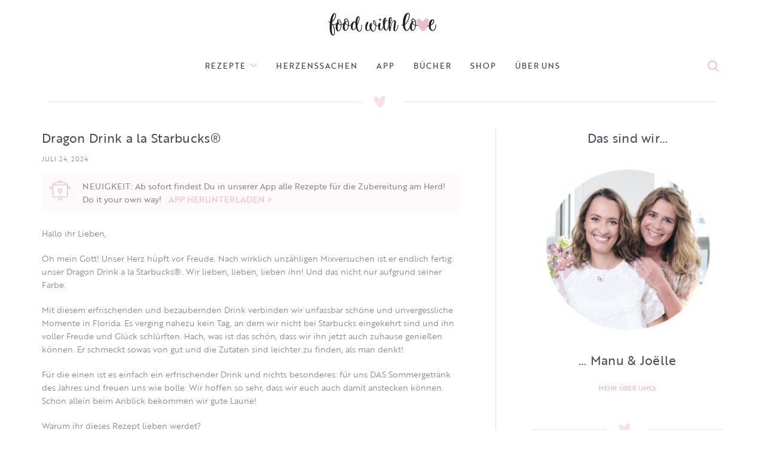

--- FILE ---
content_type: text/html; charset=UTF-8
request_url: https://www.foodwithlove.de/dragon-drink.html
body_size: 42186
content:
<!DOCTYPE html>
<html lang="de">
<head>
	<meta charset="UTF-8">
	<meta name="viewport" content="width=device-width, initial-scale=1.0, maximum-scale=1.0, user-scalable=no">
	<link rel="profile" href="http://gmpg.org/xfn/11">
	<link rel="pingback" href="https://www.foodwithlove.de/xmlrpc.php">
	<script defer src="https://cdns.symplr.de/foodwithlove.de/foodwithlove.js"></script>
<script>
    function analyticsStart() {
        window.dataLayer = window.dataLayer || [];
     function gtag(){dataLayer.push(arguments);}
     gtag('js', new Date());
     gtag('config', 'UA-101154518-1');

        var ga = document.createElement('script');
                ga.type = 'text/javascript';
                ga.async = true;
                ga.src = 'https://www.googletagmanager.com/gtag/js?id=UA-101154518-1';
                document.head.appendChild(ga);
    }
</script>
			<script>window.MSInputMethodContext && document.documentMode && document.write('<script src="https://www.foodwithlove.de/wp-content/themes/woodmart/js/libs/ie11CustomProperties.min.js"><\/script>');</script>
		<title>Dragon Drink a la Starbucks® &#8211; food with love</title>
<style>
#wpadminbar #wp-admin-bar-wccp_free_top_button .ab-icon:before {
	content: "\f160";
	color: #02CA02;
	top: 3px;
}
#wpadminbar #wp-admin-bar-wccp_free_top_button .ab-icon {
	transform: rotate(45deg);
}
</style>
<meta name='robots' content='max-image-preview:large' />
	<style>img:is([sizes="auto" i], [sizes^="auto," i]) { contain-intrinsic-size: 3000px 1500px }</style>
	<link rel='dns-prefetch' href='//www.foodwithlove.de' />
<link rel='dns-prefetch' href='//use.typekit.net' />

<link rel="alternate" type="application/rss+xml" title="food with love &raquo; Feed" href="https://www.foodwithlove.de/feed" />
<link rel="alternate" type="application/rss+xml" title="food with love &raquo; Kommentar-Feed" href="https://www.foodwithlove.de/comments/feed" />
<link rel="alternate" type="application/rss+xml" title="food with love &raquo; Dragon Drink a la Starbucks®-Kommentar-Feed" href="https://www.foodwithlove.de/dragon-drink.html/feed" />
<!-- www.foodwithlove.de is managing ads with Advanced Ads 2.0.13 – https://wpadvancedads.com/ --><script id="foodw-ready">
			window.advanced_ads_ready=function(e,a){a=a||"complete";var d=function(e){return"interactive"===a?"loading"!==e:"complete"===e};d(document.readyState)?e():document.addEventListener("readystatechange",(function(a){d(a.target.readyState)&&e()}),{once:"interactive"===a})},window.advanced_ads_ready_queue=window.advanced_ads_ready_queue||[];		</script>
		<link rel='stylesheet' id='sbi_styles-css' href='https://www.foodwithlove.de/wp-content/plugins/instagram-feed/css/sbi-styles.min.css?ver=6.9.1' type='text/css' media='all' />
<link rel='stylesheet' id='wp-block-library-css' href='https://www.foodwithlove.de/wp-includes/css/dist/block-library/style.min.css?ver=6.8.3' type='text/css' media='all' />
<style id='classic-theme-styles-inline-css' type='text/css'>
/*! This file is auto-generated */
.wp-block-button__link{color:#fff;background-color:#32373c;border-radius:9999px;box-shadow:none;text-decoration:none;padding:calc(.667em + 2px) calc(1.333em + 2px);font-size:1.125em}.wp-block-file__button{background:#32373c;color:#fff;text-decoration:none}
</style>
<style id='safe-svg-svg-icon-style-inline-css' type='text/css'>
.safe-svg-cover{text-align:center}.safe-svg-cover .safe-svg-inside{display:inline-block;max-width:100%}.safe-svg-cover svg{fill:currentColor;height:100%;max-height:100%;max-width:100%;width:100%}

</style>
<link rel='stylesheet' id='quads-style-css-css' href='https://www.foodwithlove.de/wp-content/plugins/quick-adsense-reloaded/includes/gutenberg/dist/blocks.style.build.css?ver=2.0.94.1' type='text/css' media='all' />
<style id='global-styles-inline-css' type='text/css'>
:root{--wp--preset--aspect-ratio--square: 1;--wp--preset--aspect-ratio--4-3: 4/3;--wp--preset--aspect-ratio--3-4: 3/4;--wp--preset--aspect-ratio--3-2: 3/2;--wp--preset--aspect-ratio--2-3: 2/3;--wp--preset--aspect-ratio--16-9: 16/9;--wp--preset--aspect-ratio--9-16: 9/16;--wp--preset--color--black: #000000;--wp--preset--color--cyan-bluish-gray: #abb8c3;--wp--preset--color--white: #ffffff;--wp--preset--color--pale-pink: #f78da7;--wp--preset--color--vivid-red: #cf2e2e;--wp--preset--color--luminous-vivid-orange: #ff6900;--wp--preset--color--luminous-vivid-amber: #fcb900;--wp--preset--color--light-green-cyan: #7bdcb5;--wp--preset--color--vivid-green-cyan: #00d084;--wp--preset--color--pale-cyan-blue: #8ed1fc;--wp--preset--color--vivid-cyan-blue: #0693e3;--wp--preset--color--vivid-purple: #9b51e0;--wp--preset--gradient--vivid-cyan-blue-to-vivid-purple: linear-gradient(135deg,rgba(6,147,227,1) 0%,rgb(155,81,224) 100%);--wp--preset--gradient--light-green-cyan-to-vivid-green-cyan: linear-gradient(135deg,rgb(122,220,180) 0%,rgb(0,208,130) 100%);--wp--preset--gradient--luminous-vivid-amber-to-luminous-vivid-orange: linear-gradient(135deg,rgba(252,185,0,1) 0%,rgba(255,105,0,1) 100%);--wp--preset--gradient--luminous-vivid-orange-to-vivid-red: linear-gradient(135deg,rgba(255,105,0,1) 0%,rgb(207,46,46) 100%);--wp--preset--gradient--very-light-gray-to-cyan-bluish-gray: linear-gradient(135deg,rgb(238,238,238) 0%,rgb(169,184,195) 100%);--wp--preset--gradient--cool-to-warm-spectrum: linear-gradient(135deg,rgb(74,234,220) 0%,rgb(151,120,209) 20%,rgb(207,42,186) 40%,rgb(238,44,130) 60%,rgb(251,105,98) 80%,rgb(254,248,76) 100%);--wp--preset--gradient--blush-light-purple: linear-gradient(135deg,rgb(255,206,236) 0%,rgb(152,150,240) 100%);--wp--preset--gradient--blush-bordeaux: linear-gradient(135deg,rgb(254,205,165) 0%,rgb(254,45,45) 50%,rgb(107,0,62) 100%);--wp--preset--gradient--luminous-dusk: linear-gradient(135deg,rgb(255,203,112) 0%,rgb(199,81,192) 50%,rgb(65,88,208) 100%);--wp--preset--gradient--pale-ocean: linear-gradient(135deg,rgb(255,245,203) 0%,rgb(182,227,212) 50%,rgb(51,167,181) 100%);--wp--preset--gradient--electric-grass: linear-gradient(135deg,rgb(202,248,128) 0%,rgb(113,206,126) 100%);--wp--preset--gradient--midnight: linear-gradient(135deg,rgb(2,3,129) 0%,rgb(40,116,252) 100%);--wp--preset--font-size--small: 13px;--wp--preset--font-size--medium: 20px;--wp--preset--font-size--large: 36px;--wp--preset--font-size--x-large: 42px;--wp--preset--spacing--20: 0.44rem;--wp--preset--spacing--30: 0.67rem;--wp--preset--spacing--40: 1rem;--wp--preset--spacing--50: 1.5rem;--wp--preset--spacing--60: 2.25rem;--wp--preset--spacing--70: 3.38rem;--wp--preset--spacing--80: 5.06rem;--wp--preset--shadow--natural: 6px 6px 9px rgba(0, 0, 0, 0.2);--wp--preset--shadow--deep: 12px 12px 50px rgba(0, 0, 0, 0.4);--wp--preset--shadow--sharp: 6px 6px 0px rgba(0, 0, 0, 0.2);--wp--preset--shadow--outlined: 6px 6px 0px -3px rgba(255, 255, 255, 1), 6px 6px rgba(0, 0, 0, 1);--wp--preset--shadow--crisp: 6px 6px 0px rgba(0, 0, 0, 1);}:where(.is-layout-flex){gap: 0.5em;}:where(.is-layout-grid){gap: 0.5em;}body .is-layout-flex{display: flex;}.is-layout-flex{flex-wrap: wrap;align-items: center;}.is-layout-flex > :is(*, div){margin: 0;}body .is-layout-grid{display: grid;}.is-layout-grid > :is(*, div){margin: 0;}:where(.wp-block-columns.is-layout-flex){gap: 2em;}:where(.wp-block-columns.is-layout-grid){gap: 2em;}:where(.wp-block-post-template.is-layout-flex){gap: 1.25em;}:where(.wp-block-post-template.is-layout-grid){gap: 1.25em;}.has-black-color{color: var(--wp--preset--color--black) !important;}.has-cyan-bluish-gray-color{color: var(--wp--preset--color--cyan-bluish-gray) !important;}.has-white-color{color: var(--wp--preset--color--white) !important;}.has-pale-pink-color{color: var(--wp--preset--color--pale-pink) !important;}.has-vivid-red-color{color: var(--wp--preset--color--vivid-red) !important;}.has-luminous-vivid-orange-color{color: var(--wp--preset--color--luminous-vivid-orange) !important;}.has-luminous-vivid-amber-color{color: var(--wp--preset--color--luminous-vivid-amber) !important;}.has-light-green-cyan-color{color: var(--wp--preset--color--light-green-cyan) !important;}.has-vivid-green-cyan-color{color: var(--wp--preset--color--vivid-green-cyan) !important;}.has-pale-cyan-blue-color{color: var(--wp--preset--color--pale-cyan-blue) !important;}.has-vivid-cyan-blue-color{color: var(--wp--preset--color--vivid-cyan-blue) !important;}.has-vivid-purple-color{color: var(--wp--preset--color--vivid-purple) !important;}.has-black-background-color{background-color: var(--wp--preset--color--black) !important;}.has-cyan-bluish-gray-background-color{background-color: var(--wp--preset--color--cyan-bluish-gray) !important;}.has-white-background-color{background-color: var(--wp--preset--color--white) !important;}.has-pale-pink-background-color{background-color: var(--wp--preset--color--pale-pink) !important;}.has-vivid-red-background-color{background-color: var(--wp--preset--color--vivid-red) !important;}.has-luminous-vivid-orange-background-color{background-color: var(--wp--preset--color--luminous-vivid-orange) !important;}.has-luminous-vivid-amber-background-color{background-color: var(--wp--preset--color--luminous-vivid-amber) !important;}.has-light-green-cyan-background-color{background-color: var(--wp--preset--color--light-green-cyan) !important;}.has-vivid-green-cyan-background-color{background-color: var(--wp--preset--color--vivid-green-cyan) !important;}.has-pale-cyan-blue-background-color{background-color: var(--wp--preset--color--pale-cyan-blue) !important;}.has-vivid-cyan-blue-background-color{background-color: var(--wp--preset--color--vivid-cyan-blue) !important;}.has-vivid-purple-background-color{background-color: var(--wp--preset--color--vivid-purple) !important;}.has-black-border-color{border-color: var(--wp--preset--color--black) !important;}.has-cyan-bluish-gray-border-color{border-color: var(--wp--preset--color--cyan-bluish-gray) !important;}.has-white-border-color{border-color: var(--wp--preset--color--white) !important;}.has-pale-pink-border-color{border-color: var(--wp--preset--color--pale-pink) !important;}.has-vivid-red-border-color{border-color: var(--wp--preset--color--vivid-red) !important;}.has-luminous-vivid-orange-border-color{border-color: var(--wp--preset--color--luminous-vivid-orange) !important;}.has-luminous-vivid-amber-border-color{border-color: var(--wp--preset--color--luminous-vivid-amber) !important;}.has-light-green-cyan-border-color{border-color: var(--wp--preset--color--light-green-cyan) !important;}.has-vivid-green-cyan-border-color{border-color: var(--wp--preset--color--vivid-green-cyan) !important;}.has-pale-cyan-blue-border-color{border-color: var(--wp--preset--color--pale-cyan-blue) !important;}.has-vivid-cyan-blue-border-color{border-color: var(--wp--preset--color--vivid-cyan-blue) !important;}.has-vivid-purple-border-color{border-color: var(--wp--preset--color--vivid-purple) !important;}.has-vivid-cyan-blue-to-vivid-purple-gradient-background{background: var(--wp--preset--gradient--vivid-cyan-blue-to-vivid-purple) !important;}.has-light-green-cyan-to-vivid-green-cyan-gradient-background{background: var(--wp--preset--gradient--light-green-cyan-to-vivid-green-cyan) !important;}.has-luminous-vivid-amber-to-luminous-vivid-orange-gradient-background{background: var(--wp--preset--gradient--luminous-vivid-amber-to-luminous-vivid-orange) !important;}.has-luminous-vivid-orange-to-vivid-red-gradient-background{background: var(--wp--preset--gradient--luminous-vivid-orange-to-vivid-red) !important;}.has-very-light-gray-to-cyan-bluish-gray-gradient-background{background: var(--wp--preset--gradient--very-light-gray-to-cyan-bluish-gray) !important;}.has-cool-to-warm-spectrum-gradient-background{background: var(--wp--preset--gradient--cool-to-warm-spectrum) !important;}.has-blush-light-purple-gradient-background{background: var(--wp--preset--gradient--blush-light-purple) !important;}.has-blush-bordeaux-gradient-background{background: var(--wp--preset--gradient--blush-bordeaux) !important;}.has-luminous-dusk-gradient-background{background: var(--wp--preset--gradient--luminous-dusk) !important;}.has-pale-ocean-gradient-background{background: var(--wp--preset--gradient--pale-ocean) !important;}.has-electric-grass-gradient-background{background: var(--wp--preset--gradient--electric-grass) !important;}.has-midnight-gradient-background{background: var(--wp--preset--gradient--midnight) !important;}.has-small-font-size{font-size: var(--wp--preset--font-size--small) !important;}.has-medium-font-size{font-size: var(--wp--preset--font-size--medium) !important;}.has-large-font-size{font-size: var(--wp--preset--font-size--large) !important;}.has-x-large-font-size{font-size: var(--wp--preset--font-size--x-large) !important;}
:where(.wp-block-post-template.is-layout-flex){gap: 1.25em;}:where(.wp-block-post-template.is-layout-grid){gap: 1.25em;}
:where(.wp-block-columns.is-layout-flex){gap: 2em;}:where(.wp-block-columns.is-layout-grid){gap: 2em;}
:root :where(.wp-block-pullquote){font-size: 1.5em;line-height: 1.6;}
</style>
<link rel='stylesheet' id='custom-typekit-css-css' href='https://use.typekit.net/ynj0ssf.css?ver=2.1.0' type='text/css' media='all' />
<link rel='stylesheet' id='rs-plugin-settings-css' href='//www.foodwithlove.de/wp-content/uploads/omgf/plugins/revslider/public/assets/css/rs6.css?ver=1725886072&cached=1' type='text/css' media='all' />
<style id='rs-plugin-settings-inline-css' type='text/css'>
#rs-demo-id {}
</style>
<link rel='stylesheet' id='secure-copy-content-protection-public-css' href='https://www.foodwithlove.de/wp-content/plugins/secure-copy-content-protection/public/css/secure-copy-content-protection-public.css?ver=4.8.6' type='text/css' media='all' />
<link rel='stylesheet' id='elementor-frontend-css' href='https://www.foodwithlove.de/wp-content/uploads/elementor/css/custom-frontend.min.css?ver=1752526469' type='text/css' media='all' />
<link rel='stylesheet' id='widget-heading-css' href='https://www.foodwithlove.de/wp-content/plugins/elementor/assets/css/widget-heading.min.css?ver=3.30.2' type='text/css' media='all' />
<link rel='stylesheet' id='widget-icon-list-css' href='https://www.foodwithlove.de/wp-content/uploads/elementor/css/custom-widget-icon-list.min.css?ver=1752526469' type='text/css' media='all' />
<link rel='stylesheet' id='widget-social-icons-css' href='https://www.foodwithlove.de/wp-content/plugins/elementor/assets/css/widget-social-icons.min.css?ver=3.30.2' type='text/css' media='all' />
<link rel='stylesheet' id='e-apple-webkit-css' href='https://www.foodwithlove.de/wp-content/uploads/elementor/css/custom-apple-webkit.min.css?ver=1752526469' type='text/css' media='all' />
<link rel='stylesheet' id='widget-post-info-css' href='https://www.foodwithlove.de/wp-content/plugins/elementor-pro/assets/css/widget-post-info.min.css?ver=3.30.0' type='text/css' media='all' />
<link rel='stylesheet' id='elementor-icons-shared-0-css' href='https://www.foodwithlove.de/wp-content/plugins/elementor/assets/lib/font-awesome/css/fontawesome.min.css?ver=5.15.3' type='text/css' media='all' />
<link rel='stylesheet' id='elementor-icons-fa-regular-css' href='//www.foodwithlove.de/wp-content/uploads/omgf/plugins/elementor/assets/lib/font-awesome/css/regular.min.css?ver=1725876745&cached=1' type='text/css' media='all' />
<link rel='stylesheet' id='elementor-icons-fa-solid-css' href='//www.foodwithlove.de/wp-content/uploads/omgf/plugins/elementor/assets/lib/font-awesome/css/solid.min.css?ver=1725886072&cached=1' type='text/css' media='all' />
<link rel='stylesheet' id='elementor-icons-css' href='//www.foodwithlove.de/wp-content/uploads/omgf/plugins/elementor/assets/lib/eicons/css/elementor-icons.min.css?ver=1725886072&cached=1' type='text/css' media='all' />
<link rel='stylesheet' id='elementor-post-48277-css' href='https://www.foodwithlove.de/wp-content/uploads/elementor/css/post-48277.css?ver=1752526469' type='text/css' media='all' />
<link rel='stylesheet' id='font-awesome-5-all-css' href='//www.foodwithlove.de/wp-content/uploads/omgf/plugins/elementor/assets/lib/font-awesome/css/all.min.css?ver=1734784928&cached=1' type='text/css' media='all' />
<link rel='stylesheet' id='font-awesome-4-shim-css' href='https://www.foodwithlove.de/wp-content/plugins/elementor/assets/lib/font-awesome/css/v4-shims.min.css?ver=3.30.2' type='text/css' media='all' />
<link rel='stylesheet' id='sbistyles-css' href='https://www.foodwithlove.de/wp-content/plugins/instagram-feed/css/sbi-styles.min.css?ver=6.9.1' type='text/css' media='all' />
<link rel='stylesheet' id='widget-spacer-css' href='https://www.foodwithlove.de/wp-content/plugins/elementor/assets/css/widget-spacer.min.css?ver=3.30.2' type='text/css' media='all' />
<link rel='stylesheet' id='widget-image-css' href='https://www.foodwithlove.de/wp-content/plugins/elementor/assets/css/widget-image.min.css?ver=3.30.2' type='text/css' media='all' />
<link rel='stylesheet' id='elementor-post-48512-css' href='https://www.foodwithlove.de/wp-content/uploads/elementor/css/post-48512.css?ver=1754917486' type='text/css' media='all' />
<link rel='stylesheet' id='elementor-post-48396-css' href='https://www.foodwithlove.de/wp-content/uploads/elementor/css/post-48396.css?ver=1752526469' type='text/css' media='all' />
<link rel='stylesheet' id='recent-posts-widget-with-thumbnails-public-style-css' href='https://www.foodwithlove.de/wp-content/plugins/recent-posts-widget-with-thumbnails/public.css?ver=7.1.1' type='text/css' media='all' />
<link rel='stylesheet' id='simple-social-icons-font-css' href='https://www.foodwithlove.de/wp-content/plugins/simple-social-icons/css/style.css?ver=3.0.2' type='text/css' media='all' />
<link rel='stylesheet' id='bootstrap-css' href='https://www.foodwithlove.de/wp-content/themes/woodmart/css/bootstrap.min.css?ver=6.0.4' type='text/css' media='all' />
<link rel='stylesheet' id='woodmart-style-css' href='https://www.foodwithlove.de/wp-content/themes/woodmart/css/parts/base.min.css?ver=6.0.4' type='text/css' media='all' />
<link rel='stylesheet' id='wd-blog-base-css' href='https://www.foodwithlove.de/wp-content/themes/woodmart/css/parts/blog-base.min.css?ver=6.0.4' type='text/css' media='all' />
<link rel='stylesheet' id='wd-wp-gutenberg-css' href='https://www.foodwithlove.de/wp-content/themes/woodmart/css/parts/wp-gutenberg.min.css?ver=6.0.4' type='text/css' media='all' />
<link rel='stylesheet' id='wd-wpcf7-css' href='https://www.foodwithlove.de/wp-content/themes/woodmart/css/parts/int-wpcf7.min.css?ver=6.0.4' type='text/css' media='all' />
<link rel='stylesheet' id='wd-revolution-slider-css' href='https://www.foodwithlove.de/wp-content/themes/woodmart/css/parts/int-revolution-slider.min.css?ver=6.0.4' type='text/css' media='all' />
<link rel='stylesheet' id='wd-elementor-base-css' href='https://www.foodwithlove.de/wp-content/themes/woodmart/css/parts/int-elementor-base.min.css?ver=6.0.4' type='text/css' media='all' />
<link rel='stylesheet' id='wd-elementor-pro-base-css' href='https://www.foodwithlove.de/wp-content/themes/woodmart/css/parts/int-elementor-pro.min.css?ver=6.0.4' type='text/css' media='all' />
<link rel='stylesheet' id='wd-notices-fixed-css' href='https://www.foodwithlove.de/wp-content/themes/woodmart/css/parts/mod-notices-fixed.min.css?ver=6.0.4' type='text/css' media='all' />
<link rel='stylesheet' id='child-style-css' href='https://www.foodwithlove.de/wp-content/themes/woodmart-child/style.css?ver=6.0.4' type='text/css' media='all' />
<link rel='stylesheet' id='wd-section-title-css' href='https://www.foodwithlove.de/wp-content/themes/woodmart/css/parts/el-section-title.min.css?ver=6.0.4' type='text/css' media='all' />
<link rel='stylesheet' id='wd-info-box-css' href='https://www.foodwithlove.de/wp-content/themes/woodmart/css/parts/el-info-box.min.css?ver=6.0.4' type='text/css' media='all' />
<link rel='stylesheet' id='wd-scroll-top-css' href='https://www.foodwithlove.de/wp-content/themes/woodmart/css/parts/opt-scrolltotop.min.css?ver=6.0.4' type='text/css' media='all' />
<link rel='stylesheet' id='xts-style-theme_settings_default-css' href='//www.foodwithlove.de/wp-content/uploads/omgf/uploads/2024/12/xts-theme_settings_default-1734789771.css?ver=1734789772&cached=1' type='text/css' media='all' />
<link rel='stylesheet' id='xts-google-fonts-css' href='//www.foodwithlove.de/wp-content/uploads/omgf/xts-google-fonts/xts-google-fonts.css?ver=1657660566' type='text/css' media='all' />
<link rel='stylesheet' id='elementor-icons-fa-brands-css' href='//www.foodwithlove.de/wp-content/uploads/omgf/plugins/elementor/assets/lib/font-awesome/css/brands.min.css?ver=1725886072&cached=1' type='text/css' media='all' />
<script type="text/javascript" src="https://www.foodwithlove.de/wp-includes/js/jquery/jquery.min.js?ver=3.7.1" id="jquery-core-js"></script>
<script type="text/javascript" src="https://www.foodwithlove.de/wp-includes/js/jquery/jquery-migrate.min.js?ver=3.4.1" id="jquery-migrate-js"></script>
<script type="text/javascript" src="https://www.foodwithlove.de/wp-content/plugins/revslider/public/assets/js/rbtools.min.js?ver=6.4.8" id="tp-tools-js"></script>
<script type="text/javascript" src="https://www.foodwithlove.de/wp-content/plugins/revslider/public/assets/js/rs6.min.js?ver=6.4.11" id="revmin-js"></script>
<script type="text/javascript" src="https://www.foodwithlove.de/wp-content/plugins/elementor/assets/lib/font-awesome/js/v4-shims.min.js?ver=3.30.2" id="font-awesome-4-shim-js"></script>
<script type="text/javascript" src="https://www.foodwithlove.de/wp-content/themes/woodmart/js/libs/device.js?ver=6.0.4" id="wd-device-library-js"></script>
<link rel="https://api.w.org/" href="https://www.foodwithlove.de/wp-json/" /><link rel="alternate" title="JSON" type="application/json" href="https://www.foodwithlove.de/wp-json/wp/v2/posts/66196" /><link rel="EditURI" type="application/rsd+xml" title="RSD" href="https://www.foodwithlove.de/xmlrpc.php?rsd" />
<meta name="generator" content="WordPress 6.8.3" />
<link rel="canonical" href="https://www.foodwithlove.de/dragon-drink.html" />
<link rel='shortlink' href='https://www.foodwithlove.de/?p=66196' />
<link rel="alternate" title="oEmbed (JSON)" type="application/json+oembed" href="https://www.foodwithlove.de/wp-json/oembed/1.0/embed?url=https%3A%2F%2Fwww.foodwithlove.de%2Fdragon-drink.html" />
<link rel="alternate" title="oEmbed (XML)" type="text/xml+oembed" href="https://www.foodwithlove.de/wp-json/oembed/1.0/embed?url=https%3A%2F%2Fwww.foodwithlove.de%2Fdragon-drink.html&#038;format=xml" />
		<script type="text/javascript" async defer data-pin-color=""  data-pin-height="28"  data-pin-hover="true"
			src="https://www.foodwithlove.de/wp-content/plugins/pinterest-pin-it-button-on-image-hover-and-post/js/pinit.js"></script>
		        <style type="text/css" id="pf-main-css">
            
				@media screen {
					.printfriendly {
						z-index: 1000; position: relative
					}
					.printfriendly a, .printfriendly a:link, .printfriendly a:visited, .printfriendly a:hover, .printfriendly a:active {
						font-weight: 600;
						cursor: pointer;
						text-decoration: none;
						border: none;
						-webkit-box-shadow: none;
						-moz-box-shadow: none;
						box-shadow: none;
						outline:none;
						font-size: 14px !important;
						color: #ed0eb2 !important;
					}
					.printfriendly.pf-alignleft {
						float: left;
					}
					.printfriendly.pf-alignright {
						float: right;
					}
					.printfriendly.pf-aligncenter {
						justify-content: center;
						display: flex; align-items: center;
					}
				}

				.pf-button-img {
					border: none;
					-webkit-box-shadow: none;
					-moz-box-shadow: none;
					box-shadow: none;
					padding: 0;
					margin: 0;
					display: inline;
					vertical-align: middle;
				}

				img.pf-button-img + .pf-button-text {
					margin-left: 6px;
				}

				@media print {
					.printfriendly {
						display: none;
					}
				}
				        </style>

            
        <style type="text/css" id="pf-excerpt-styles">
          .pf-button.pf-button-excerpt {
              display: none;
           }
        </style>

                
    <script type="text/javascript">
        var ajaxurl = 'https://www.foodwithlove.de/wp-admin/admin-ajax.php';
    </script>
<script>document.cookie = 'quads_browser_width='+screen.width;</script><meta name="theme-color" content="">			
					<meta name="generator" content="Elementor 3.30.2; features: additional_custom_breakpoints; settings: css_print_method-external, google_font-enabled, font_display-auto">
			<style>
				.e-con.e-parent:nth-of-type(n+4):not(.e-lazyloaded):not(.e-no-lazyload),
				.e-con.e-parent:nth-of-type(n+4):not(.e-lazyloaded):not(.e-no-lazyload) * {
					background-image: none !important;
				}
				@media screen and (max-height: 1024px) {
					.e-con.e-parent:nth-of-type(n+3):not(.e-lazyloaded):not(.e-no-lazyload),
					.e-con.e-parent:nth-of-type(n+3):not(.e-lazyloaded):not(.e-no-lazyload) * {
						background-image: none !important;
					}
				}
				@media screen and (max-height: 640px) {
					.e-con.e-parent:nth-of-type(n+2):not(.e-lazyloaded):not(.e-no-lazyload),
					.e-con.e-parent:nth-of-type(n+2):not(.e-lazyloaded):not(.e-no-lazyload) * {
						background-image: none !important;
					}
				}
			</style>
			<meta name="generator" content="Powered by Slider Revolution 6.4.11 - responsive, Mobile-Friendly Slider Plugin for WordPress with comfortable drag and drop interface." />
<link rel="icon" href="https://www.foodwithlove.de/wp-content/uploads/2021/05/logo_fwl_round.svg" sizes="32x32" />
<link rel="icon" href="https://www.foodwithlove.de/wp-content/uploads/2021/05/logo_fwl_round.svg" sizes="192x192" />
<link rel="apple-touch-icon" href="https://www.foodwithlove.de/wp-content/uploads/2021/05/logo_fwl_round.svg" />
<meta name="msapplication-TileImage" content="https://www.foodwithlove.de/wp-content/uploads/2021/05/logo_fwl_round.svg" />
<script type="text/javascript">function setREVStartSize(e){
			//window.requestAnimationFrame(function() {				 
				window.RSIW = window.RSIW===undefined ? window.innerWidth : window.RSIW;	
				window.RSIH = window.RSIH===undefined ? window.innerHeight : window.RSIH;	
				try {								
					var pw = document.getElementById(e.c).parentNode.offsetWidth,
						newh;
					pw = pw===0 || isNaN(pw) ? window.RSIW : pw;
					e.tabw = e.tabw===undefined ? 0 : parseInt(e.tabw);
					e.thumbw = e.thumbw===undefined ? 0 : parseInt(e.thumbw);
					e.tabh = e.tabh===undefined ? 0 : parseInt(e.tabh);
					e.thumbh = e.thumbh===undefined ? 0 : parseInt(e.thumbh);
					e.tabhide = e.tabhide===undefined ? 0 : parseInt(e.tabhide);
					e.thumbhide = e.thumbhide===undefined ? 0 : parseInt(e.thumbhide);
					e.mh = e.mh===undefined || e.mh=="" || e.mh==="auto" ? 0 : parseInt(e.mh,0);		
					if(e.layout==="fullscreen" || e.l==="fullscreen") 						
						newh = Math.max(e.mh,window.RSIH);					
					else{					
						e.gw = Array.isArray(e.gw) ? e.gw : [e.gw];
						for (var i in e.rl) if (e.gw[i]===undefined || e.gw[i]===0) e.gw[i] = e.gw[i-1];					
						e.gh = e.el===undefined || e.el==="" || (Array.isArray(e.el) && e.el.length==0)? e.gh : e.el;
						e.gh = Array.isArray(e.gh) ? e.gh : [e.gh];
						for (var i in e.rl) if (e.gh[i]===undefined || e.gh[i]===0) e.gh[i] = e.gh[i-1];
											
						var nl = new Array(e.rl.length),
							ix = 0,						
							sl;					
						e.tabw = e.tabhide>=pw ? 0 : e.tabw;
						e.thumbw = e.thumbhide>=pw ? 0 : e.thumbw;
						e.tabh = e.tabhide>=pw ? 0 : e.tabh;
						e.thumbh = e.thumbhide>=pw ? 0 : e.thumbh;					
						for (var i in e.rl) nl[i] = e.rl[i]<window.RSIW ? 0 : e.rl[i];
						sl = nl[0];									
						for (var i in nl) if (sl>nl[i] && nl[i]>0) { sl = nl[i]; ix=i;}															
						var m = pw>(e.gw[ix]+e.tabw+e.thumbw) ? 1 : (pw-(e.tabw+e.thumbw)) / (e.gw[ix]);					
						newh =  (e.gh[ix] * m) + (e.tabh + e.thumbh);
					}				
					if(window.rs_init_css===undefined) window.rs_init_css = document.head.appendChild(document.createElement("style"));					
					document.getElementById(e.c).height = newh+"px";
					window.rs_init_css.innerHTML += "#"+e.c+"_wrapper { height: "+newh+"px }";				
				} catch(e){
					console.log("Failure at Presize of Slider:" + e)
				}					   
			//});
		  };</script>
		<style type="text/css" id="wp-custom-css">
			.blog-design-masonry.has-post-thumbnail .post-date {
    display: none;
}

.meta-categories-wrapp {
		display: none;
}

.woodmart-search-full-screen .searchform input[type="text"] 
{
	font-size: 30px;
}

body .woodmart-search-full-screen {
    display: block !important;
}


body, .font-text, .menu-item-register .create-account-link, .menu-label, .widgetarea-mobile .widget_currency_sel_widget .widget-title, .widgetarea-mobile .widget_icl_lang_sel_widget .widget-title, .wpb-js-composer .vc_tta.vc_general.vc_tta-style-classic.vc_tta-accordion .vc_tta-panel-title, .woodmart-more-desc table th, .woocommerce-product-details__short-description table th, .product-image-summary .shop_attributes th{
		   font-family: "brother-1816", Sans-serif;
}

.main-nav-style, .menu-opener, .categories-menu-dropdown .item-level-0 > a, .wd-tools-element .wd-tools-text, .main-nav .item-level-0 > a, .whb-secondary-menu .item-level-0 > a, .full-screen-nav .item-level-0 > a, .wd-tools-element .wd-tools-count, .woodmart-cart-design-2 .woodmart-cart-number, .woodmart-cart-design-5 .woodmart-cart-number{
		
	   font-family: "brother-1816", Sans-serif;
	color:rgba(31,29,51,0.8) !important;
}



.wd-nav-main>li>a, .wd-nav-secondary>li>a{
	 font-family: "brother-1816", Sans-serif !important;
}

.navigation-style-bordered .menu-mega-dropdown .color-scheme-dark .sub-sub-menu li a, .navigation-style-default .menu-mega-dropdown .color-scheme-dark .sub-sub-menu li a, .navigation-style-separated .menu-mega-dropdown .color-scheme-dark .sub-sub-menu li a, .vertical-navigation .menu-mega-dropdown .sub-sub-menu li a {
    color: #878791;
}

.footer-sidebar {
    padding-top: 0;
    padding-bottom: 0;
}
.footer-column {
    margin-bottom: 0;
}

.promo-banner {
    border-radius: 4px !important;
}

.owl-nav>div[class*=next]:after, .wrap-loading-arrow>div[class*=next]:after ,
.owl-nav>div[class*=prev]:after, .wrap-loading-arrow>div[class*=prev]:after{
    color: #EBBCCE;
}

.blog-post-loop .entry-title, .post-single-page .entry-title, .single-post-navigation .post-title, .portfolio-entry .entry-title, td.product-name a, .category-grid-item .category-title, .product_title, .autocomplete-suggestion .suggestion-title, .widget_recent_entries ul li a, .widget_recent_comments ul li > a, .woodmart-recent-posts .entry-title a, .woodmart-menu-price .menu-price-title, .product-title, .product-grid-item .product-title, .group_table td.label a , .blog-design-masonry .post-title{
    font-weight: 400 !important;
    color: rgba(31,29,51,0.8) !important;
    font-family: "brother-1816", Sans-serif !important;
    font-size: 16px !important;
    font-weight: 400 !important;
    line-height: 21px !important;
    letter-spacing: .2px !important;
	    margin-bottom: 12px !important;
}

.entry-content {
	    color: #878791 !important;
    font-family: "brother-1816", Sans-serif !important;
    font-size: 14px !important;
    line-height: 20px !important;
	    margin-bottom: 10px !important;
}
.search-button .search-button-icon:before {
    color: #EBBCCE !important;
	    font-weight: 300 !important;
}


.hovered-social-icons {
    display: none;
}



body .woodmart-search-full-screen {
 display: flex;
}
.woodmart-search-full-screen .woodmart-scroll .woodmart-scroll-content::-webkit-scrollbar {
  display: block;
}
.woodmart-search-full-screen .woodmart-scroll ::-webkit-scrollbar, .woodmart-search-full-screen .woodmart-sidebar-scroll ::-webkit-scrollbar {
  width: 3px;
}
.woodmart-search-full-screen .woodmart-scroll ::-webkit-scrollbar-track, .woodmart-search-full-screen .woodmart-sidebar-scroll ::-webkit-scrollbar-track {
  background-color: rgba(0, 0, 0, .15);
}
.woodmart-search-full-screen .woodmart-scroll ::-webkit-scrollbar-thumb, .woodmart-search-full-screen .woodmart-sidebar-scroll ::-webkit-scrollbar-thumb {
  background-color: rgba(0, 0, 0, .25);
}


.heart_div span.woodmart-title-container.title:after {
    content: "";
    width: 30px;
    height: 30px;
    background-image: url(/wp-content/uploads/2021/06/heart.svg);
    display: inline-block;
    background-repeat: no-repeat;
    position: relative;
    top: 7px;
}


.home .whb-header-bottom {
	display: none !important;
}


.post-img-wrapp , #sb_instagram .sbi_item:not(.sbi_transition) .sbi_photo{
    border-radius: 6px;
}

#sb_instagram .sbi_photo_wrap {
    overflow: hidden;
    border-radius: 6px !important;
}


.post-image-mask{
	display: none !important;
}

.form-submit{
	text-align: center;
}

#commentform label {
	display: none;
}

.comment-form-cookies-consent label{
	display: inline !important;
}

.comment-form .submit {
	border-radius: 4px;
}

.akismet_comment_form_privacy_notice a {
	    color: #EBBCCE;
}

.wd-btn-arrow[class*="prev"] {
    padding-right: 2px;
    -webkit-transform: translateX(-30px) !important;
    transform: translateX(-30px) !important;
}
.wd-btn-arrow[class*="next"] {
    padding-left: 2px;
    -webkit-transform: translateX(30px) !important;
    transform: translateX(30px) !important;
}

.elementor-widget-theme-archive-title .elementor-heading-title{
	font-weight: 400 !important;
}

.elementor-widget-theme-post-content img {
	border-radius: 6px !important;
}

.comments-area .comments-title, .comments-area .comment-reply-title {
    text-transform: inherit;
    font-size: 22px;
}

#sb_instagram.sbi_medium .sbi_type_carousel .sbi_photo_wrap .fa-clone {
    right: 8px;
    top: 8px;
    display: none !important;
}

.whb-header {
    margin-bottom: 15px;
}


.home .whb-header {
    margin-bottom: 30px !important;
}

@media (max-width:600px){
	.home .whb-header {
    margin-bottom: 50px !important;
}
	.whb-header {
    margin-bottom: 5px;
}
}
.instagram-picture .wrapp-picture {
    border-radius: 4px !important;
}

.home .site-content {
    margin-bottom: 00px;
}

.wd-nav>li>a {
	font-weight: 400;
	    letter-spacing: 1px;
}

.wd-nav-mobile li:active>a, .wd-nav-mobile li.opener-page>a {
    background-color: rgb(255 255 255 / 4%);
    color: var(--wd-primary-color);
}

.mobile-nav .wd-nav-opener.wd-active {
    color: var(--wd-primary-color);
    background: transparent;
}

#comments {
	    padding: 0 5px;
	
}

@media (max-width: 1024px){
.owl-carousel .owl-dots.disabled, .owl-carousel .owl-nav.disabled {
    display: none !important;
}

.disable-owl-mobile .owl-carousel {
    flex-wrap: nowrap;
    overflow-x: auto;
    -webkit-overflow-scrolling: touch;
    padding-bottom: 10px!important;
    mask-image: linear-gradient(to left,transparent 5px,#000 40px);
    -webkit-mask-image: none;
	}}


.suggestion-thumb img {
    border-radius: 6px;
    width: 180px;
    height: 180px;
    object-fit: cover;
}

.autocomplete-suggestion .wd-entities-title {
    font-size: 14px;
    color: #1f1d33cc;
    color: #1F1D33CC;
    font-family: "brother-1816", Sans-serif;
    font-weight: 400;
    line-height: 21px;
    letter-spacing: 0.2px;
}

.printfriendly  img{
height: 25px !important;
border-radius: 0px !important;
}

@media (max-width: 1024px){
div[class*="wd-carousel-spacing"] .owl-nav>div[class*="prev"] {
    margin-left: 76px;
    z-index: 9999;
    background: white;
    border-radius: 50%;
}
}		</style>
		<style>
		
		</style>			<style data-type="wd-style-header_860003">
				.whb-top-bar .wd-dropdown {
	margin-top: 20px;
}

.whb-top-bar .wd-dropdown:after {
	height: 30px;
}
.whb-sticked .whb-top-bar .wd-dropdown {
	margin-top: 5px;
}

.whb-sticked .whb-top-bar .wd-dropdown:after {
	height: 15px;
}

.whb-sticked .whb-general-header .wd-dropdown {
	margin-top: 2.5px;
}

.whb-sticked .whb-general-header .wd-dropdown:after {
	height: 12.5px;
}

.whb-header-bottom .wd-dropdown {
	margin-top: 10px;
}

.whb-header-bottom .wd-dropdown:after {
	height: 20px;
}


.whb-header-bottom .wd-header-cats {
	margin-top: -0px;
	margin-bottom: -0px;
	height: calc(100% + 0px);
}


@media (min-width: 1025px) {
		.whb-top-bar-inner {
		height: 80px;
		max-height: 80px;
	}

		.whb-sticked .whb-top-bar-inner {
		height: 50px;
		max-height: 50px;
	}
		
		.whb-general-header-inner {
		height: 60px;
		max-height: 60px;
	}

		.whb-sticked .whb-general-header-inner {
		height: 45px;
		max-height: 45px;
	}
		
		.whb-header-bottom-inner {
		height: 60px;
		max-height: 60px;
	}

		.whb-sticked .whb-header-bottom-inner {
		height: 60px;
		max-height: 60px;
	}
		
	
	}

@media (max-width: 1024px) {
	
		.whb-general-header-inner {
		height: 60px;
		max-height: 60px;
	}
	
		.whb-header-bottom-inner {
		height: 60px;
		max-height: 60px;
	}
	
	
	}
		.whb-top-bar-inner { border-bottom-width: 0px;border-bottom-style: solid; }
.whb-top-bar {
	background-color: rgba(255, 255, 255, 1);
}

.whb-general-header {
	background-color: rgba(255, 255, 255, 1);border-bottom-width: 0px;border-bottom-style: solid;
}

.whb-header-bottom {
	border-bottom-width: 0px;border-bottom-style: solid;
}
			</style>
			</head>

<body class="wp-singular post-template-default single single-post postid-66196 single-format-standard wp-theme-woodmart wp-child-theme-woodmart-child unselectable single-post-large-image wrapper-custom  form-style-square  form-border-width-2 categories-accordion-on woodmart-ajax-shop-on offcanvas-sidebar-tablet notifications-sticky elementor-default elementor-template-full-width elementor-kit-48277 aa-prefix-foodw- elementor-page-48396">
				
		
	<div class="website-wrapper">

		
			<!-- HEADER -->
							<header class="whb-header whb-sticky-shadow whb-scroll-slide whb-sticky-real">
					<div class="whb-main-header">
	
<div class="whb-row whb-top-bar whb-sticky-row whb-with-bg whb-without-border whb-color-light whb-flex-equal-sides whb-hidden-mobile">
	<div class="container">
		<div class="whb-flex-row whb-top-bar-inner">
			<div class="whb-column whb-col-left whb-visible-lg whb-empty-column">
	</div>
<div class="whb-column whb-col-center whb-visible-lg">
	<div class="site-logo 
">
	<a href="https://www.foodwithlove.de/" class="wd-logo wd-main-logo woodmart-logo woodmart-main-logo" rel="home">
		<img src="https://www.foodwithlove.de/wp-content/uploads/2021/05/logo_fwl-1-1.svg" alt="food with love" style="max-width: 180px;" />	</a>
	</div>
</div>
<div class="whb-column whb-col-right whb-visible-lg whb-empty-column">
	</div>
<div class="whb-column whb-col-mobile whb-hidden-lg whb-empty-column">
	</div>
		</div>
	</div>
</div>

<div class="whb-row whb-general-header whb-sticky-row whb-with-bg whb-without-border whb-color-dark whb-flex-equal-sides">
	<div class="container">
		<div class="whb-flex-row whb-general-header-inner">
			<div class="whb-column whb-col-left whb-visible-lg whb-empty-column">
	</div>
<div class="whb-column whb-col-center whb-visible-lg">
	<div class="wd-header-nav wd-header-main-nav text-center navigation-style-default" role="navigation">
	<ul id="menu-new-main-menu" class="menu wd-nav wd-nav-main wd-style-default"><li id="menu-item-48578" class="menu-item menu-item-type-post_type menu-item-object-page menu-item-48578 item-level-0 menu-item-design-full-width menu-mega-dropdown wd-event-hover menu-item-has-children"><a href="https://www.foodwithlove.de/a-z" class="woodmart-nav-link"><span class="nav-link-text">Rezepte</span></a>
<div class="wd-dropdown-menu wd-dropdown wd-design-full-width color-scheme-dark sub-menu-dropdown">

<div class="container">
<style>.elementor-48494 .elementor-element.elementor-element-5980481 > .elementor-container > .elementor-column > .elementor-widget-wrap{align-content:flex-start;align-items:flex-start;}.elementor-48494 .elementor-element.elementor-element-5980481 > .elementor-container{max-width:1180px;}.elementor-48494 .elementor-element.elementor-element-5980481{margin:-5px 050px 5px 80px;}.elementor-48494 .elementor-element.elementor-element-fd4500d > .elementor-container > .elementor-column > .elementor-widget-wrap{align-content:flex-start;align-items:flex-start;}.elementor-48494 .elementor-element.elementor-element-fd4500d > .elementor-container{max-width:1180px;}.elementor-48494 .elementor-element.elementor-element-fd4500d{margin:-5px 50px 15px 80px;}</style>		<div data-elementor-type="wp-post" data-elementor-id="48494" class="elementor elementor-48494" data-elementor-post-type="cms_block">
						<section class="elementor-section elementor-top-section elementor-element elementor-element-5980481 elementor-section-content-top elementor-section-boxed elementor-section-height-default elementor-section-height-default wd-section-disabled" data-id="5980481" data-element_type="section">
						<div class="elementor-container elementor-column-gap-default">
					<div class="elementor-column elementor-col-25 elementor-top-column elementor-element elementor-element-1148796" data-id="1148796" data-element_type="column">
			<div class="elementor-widget-wrap elementor-element-populated">
						<div class="elementor-element elementor-element-2497646 elementor-widget elementor-widget-wd_extra_menu_list" data-id="2497646" data-element_type="widget" data-widget_type="wd_extra_menu_list.default">
				<div class="elementor-widget-container">
								<ul class="wd-sub-menu sub-menu mega-menu-list">
				<li class="item-with-label item-label-primary">
					
					<ul class="sub-sub-menu">
													
							<li class="item-with-label item-label-primary">
								<a  href="/rezepte/auflauefe-gratins">
																			Aufläufe &amp; Gratins									
																	</a>
							</li>
													
							<li class="item-with-label item-label-primary">
								<a  href="/rezepte/aufstriche-dips-saucen">
																			Aufstriche, Dips &amp; Saucen									
																	</a>
							</li>
													
							<li class="item-with-label item-label-primary">
								<a  href="/rezepte/sonstiges">
																			Basics									
																	</a>
							</li>
													
							<li class="item-with-label item-label-primary">
								<a  href="/rezepte/brot-backwaren">
																			Brot &amp; Backwaren									
																	</a>
							</li>
													
							<li class="item-with-label item-label-primary">
								<a  href="/rezepte/desserts-sweets">
																			Desserts &amp; Sweets									
																	</a>
							</li>
											</ul>
				</li>
			</ul>
						</div>
				</div>
					</div>
		</div>
				<div class="elementor-column elementor-col-25 elementor-top-column elementor-element elementor-element-2099296" data-id="2099296" data-element_type="column">
			<div class="elementor-widget-wrap elementor-element-populated">
						<div class="elementor-element elementor-element-5560847 elementor-widget elementor-widget-wd_extra_menu_list" data-id="5560847" data-element_type="widget" data-widget_type="wd_extra_menu_list.default">
				<div class="elementor-widget-container">
								<ul class="wd-sub-menu sub-menu mega-menu-list">
				<li class="item-with-label item-label-primary">
					
					<ul class="sub-sub-menu">
													
							<li class="item-with-label item-label-primary">
								<a  href="/rezepte/eiscreme-frappuccinos">
																			Eiscreme &amp; Frappuccinos									
																	</a>
							</li>
													
							<li class="item-with-label item-label-primary">
								<a  href="/rezepte/ostern-weihnachten">
																			Festtage									
																	</a>
							</li>
													
							<li class="item-with-label item-label-primary">
								<a  href="/rezepte/fruehstueck">
																			Frühstück									
																	</a>
							</li>
													
							<li class="item-with-label item-label-primary">
								<a  href="/rezepte/getraenke-sirups">
																			Getränke &amp; Sirups									
																	</a>
							</li>
											</ul>
				</li>
			</ul>
						</div>
				</div>
					</div>
		</div>
				<div class="elementor-column elementor-col-25 elementor-top-column elementor-element elementor-element-1628618" data-id="1628618" data-element_type="column">
			<div class="elementor-widget-wrap elementor-element-populated">
						<div class="elementor-element elementor-element-2071306 elementor-widget elementor-widget-wd_extra_menu_list" data-id="2071306" data-element_type="widget" data-widget_type="wd_extra_menu_list.default">
				<div class="elementor-widget-container">
								<ul class="wd-sub-menu sub-menu mega-menu-list">
				<li class="item-with-label item-label-primary">
					
					<ul class="sub-sub-menu">
													
							<li class="item-with-label item-label-primary">
								<a  href="/rezepte/hauptgerichte">
																			Hauptgerichte &amp; Beilagen									
																	</a>
							</li>
													
							<li class="item-with-label item-label-primary">
								<a  href="/rezepte/kuchen-torten-gebaeck">
																			Kuchen, Torten &amp; Gebäck									
																	</a>
							</li>
													
							<li class="item-with-label item-label-primary">
								<a  href="/rezepte/pizza-pasta">
																			Pizza &amp; Pasta									
																	</a>
							</li>
													
							<li class="item-with-label item-label-primary">
								<a  href="/rezepte/salate-snacks">
																			Salate &amp; Snacks									
																	</a>
							</li>
											</ul>
				</li>
			</ul>
						</div>
				</div>
					</div>
		</div>
				<div class="elementor-column elementor-col-25 elementor-top-column elementor-element elementor-element-7759275" data-id="7759275" data-element_type="column">
			<div class="elementor-widget-wrap elementor-element-populated">
						<div class="elementor-element elementor-element-7161202 elementor-widget elementor-widget-wd_extra_menu_list" data-id="7161202" data-element_type="widget" data-widget_type="wd_extra_menu_list.default">
				<div class="elementor-widget-container">
								<ul class="wd-sub-menu sub-menu mega-menu-list">
				<li class="item-with-label item-label-primary">
					
					<ul class="sub-sub-menu">
													
							<li class="item-with-label item-label-primary">
								<a  href="/rezepte/suppen-eintoepfe">
																			Suppen &amp; Eintöpfe									
																	</a>
							</li>
													
							<li class="item-with-label item-label-primary">
								<a  href="/rezepte/usa-lieblinge">
																			USA Lieblinge									
																	</a>
							</li>
													
							<li class="item-with-label item-label-primary">
								<a  href="/rezepte/zum-verschenken">
																			Zum Verschenken									
																	</a>
							</li>
													
							<li class="item-with-label item-label-primary">
								<a  href="/rezepte/veggie">
																			Veggie									
																	</a>
							</li>
											</ul>
				</li>
			</ul>
						</div>
				</div>
					</div>
		</div>
					</div>
		</section>
				<section class="elementor-section elementor-top-section elementor-element elementor-element-fd4500d elementor-section-content-top elementor-section-boxed elementor-section-height-default elementor-section-height-default wd-section-disabled" data-id="fd4500d" data-element_type="section">
						<div class="elementor-container elementor-column-gap-default">
					<div class="elementor-column elementor-col-25 elementor-top-column elementor-element elementor-element-9497c9e" data-id="9497c9e" data-element_type="column">
			<div class="elementor-widget-wrap elementor-element-populated">
						<div class="elementor-element elementor-element-d6888b7 elementor-widget elementor-widget-wd_extra_menu_list" data-id="d6888b7" data-element_type="widget" data-widget_type="wd_extra_menu_list.default">
				<div class="elementor-widget-container">
								<ul class="wd-sub-menu sub-menu mega-menu-list">
				<li class="item-with-label item-label-primary">
					
					<ul class="sub-sub-menu">
													
							<li class="item-with-label item-label-primary">
								<a  href="/a-z">
																			A bis Z									
																	</a>
							</li>
											</ul>
				</li>
			</ul>
						</div>
				</div>
					</div>
		</div>
				<div class="elementor-column elementor-col-25 elementor-top-column elementor-element elementor-element-e0b0ef4" data-id="e0b0ef4" data-element_type="column">
			<div class="elementor-widget-wrap">
							</div>
		</div>
				<div class="elementor-column elementor-col-25 elementor-top-column elementor-element elementor-element-dd65df7" data-id="dd65df7" data-element_type="column">
			<div class="elementor-widget-wrap">
							</div>
		</div>
				<div class="elementor-column elementor-col-25 elementor-top-column elementor-element elementor-element-0810bf8" data-id="0810bf8" data-element_type="column">
			<div class="elementor-widget-wrap">
							</div>
		</div>
					</div>
		</section>
				</div>
		
</div>

</div>
</li>
<li id="menu-item-48579" class="menu-item menu-item-type-custom menu-item-object-custom menu-item-48579 item-level-0 menu-item-design-default menu-simple-dropdown wd-event-hover"><a href="/rezepte/news" class="woodmart-nav-link"><span class="nav-link-text">Herzenssachen</span></a></li>
<li id="menu-item-48580" class="menu-item menu-item-type-custom menu-item-object-custom menu-item-48580 item-level-0 menu-item-design-default menu-simple-dropdown wd-event-hover"><a target="_blank" href="https://www.foodwithlove.de/info/app/" class="woodmart-nav-link"><span class="nav-link-text">App</span></a></li>
<li id="menu-item-48581" class="menu-item menu-item-type-custom menu-item-object-custom menu-item-48581 item-level-0 menu-item-design-default menu-simple-dropdown wd-event-hover"><a target="_blank" href="https://www.foodwithlove.shop/buecher/" class="woodmart-nav-link"><span class="nav-link-text">Bücher</span></a></li>
<li id="menu-item-48582" class="menu-item menu-item-type-custom menu-item-object-custom menu-item-48582 item-level-0 menu-item-design-default menu-simple-dropdown wd-event-hover"><a target="_blank" href="https://www.foodwithlove.shop/" class="woodmart-nav-link"><span class="nav-link-text">Shop</span></a></li>
<li id="menu-item-48583" class="menu-item menu-item-type-custom menu-item-object-custom menu-item-48583 item-level-0 menu-item-design-default menu-simple-dropdown wd-event-hover"><a href="/ueber-uns" class="woodmart-nav-link"><span class="nav-link-text">Über uns</span></a></li>
</ul></div><!--END MAIN-NAV-->
</div>
<div class="whb-column whb-col-right whb-visible-lg">
	<div class="wd-header-search wd-tools-element search-button" title="Search">
	<a href="javascript:void(0);">
		<span class="wd-tools-icon search-button-icon">
					</span>
	</a>
	</div>
</div>
<div class="whb-column whb-mobile-left whb-hidden-lg">
	<div class="wd-tools-element wd-header-mobile-nav wd-style-icon woodmart-burger-icon">
	<a href="#" rel="noffollow">
		<span class="wd-tools-icon woodmart-burger">
					</span>
	
		<span class="wd-tools-text">Menu</span>
	</a>
</div><!--END wd-header-mobile-nav--></div>
<div class="whb-column whb-mobile-center whb-hidden-lg">
	<div class="site-logo 
">
	<a href="https://www.foodwithlove.de/" class="wd-logo wd-main-logo woodmart-logo woodmart-main-logo" rel="home">
		<img src="https://www.foodwithlove.de/wp-content/uploads/2021/05/logo_fwl-1-1.svg" alt="food with love" style="max-width: 150px;" />	</a>
	</div>
</div>
<div class="whb-column whb-mobile-right whb-hidden-lg">
	
<div class="wd-header-search wd-tools-element wd-header-search-mobile search-button">
	<a href="#" rel="nofollow noopener">
		<span class="wd-tools-icon search-button-icon">
					</span>
	</a>
</div>
</div>
		</div>
	</div>
</div>

<div class="whb-row whb-header-bottom whb-not-sticky-row whb-without-bg whb-without-border whb-color-dark whb-flex-flex-middle">
	<div class="container">
		<div class="whb-flex-row whb-header-bottom-inner">
			<div class="whb-column whb-col-left whb-visible-lg whb-empty-column">
	</div>
<div class="whb-column whb-col-center whb-visible-lg">
	
<div class="wd-header-text set-cont-mb-s reset-last-child  whb-text-element"><style>.elementor-48510 .elementor-element.elementor-element-ef7aad4 .title{color:#000000;font-family:"brother-1816", Sans-serif;}</style>		<div data-elementor-type="wp-post" data-elementor-id="48510" class="elementor elementor-48510" data-elementor-post-type="cms_block">
						<section class="elementor-section elementor-top-section elementor-element elementor-element-0593c5f elementor-section-boxed elementor-section-height-default elementor-section-height-default wd-section-disabled" data-id="0593c5f" data-element_type="section">
						<div class="elementor-container elementor-column-gap-default">
					<div class="elementor-column elementor-col-100 elementor-top-column elementor-element elementor-element-56c66a2" data-id="56c66a2" data-element_type="column">
			<div class="elementor-widget-wrap elementor-element-populated">
						<div class="elementor-element elementor-element-ef7aad4 heart_div elementor-widget elementor-widget-wd_title" data-id="ef7aad4" data-element_type="widget" data-widget_type="wd_title.default">
				<div class="elementor-widget-container">
							<div class="title-wrapper set-mb-s reset-last-child wd-title-color-default wd-title-style-bordered wd-title-size-default text-center">

			
			<div class="liner-continer">

				<span class="woodmart-title-container title wd-fontsize-l">
									</span>

				
			</div>

					</div>
						</div>
				</div>
					</div>
		</div>
					</div>
		</section>
				</div>
		</div>
</div>
<div class="whb-column whb-col-right whb-visible-lg whb-empty-column">
	</div>
<div class="whb-column whb-col-mobile whb-hidden-lg">
	
<div class="wd-header-text set-cont-mb-s reset-last-child post_header whb-text-element"><style>.elementor-48510 .elementor-element.elementor-element-ef7aad4 .title{color:#000000;font-family:"brother-1816", Sans-serif;}</style>		<div data-elementor-type="wp-post" data-elementor-id="48510" class="elementor elementor-48510" data-elementor-post-type="cms_block">
						<section class="elementor-section elementor-top-section elementor-element elementor-element-0593c5f elementor-section-boxed elementor-section-height-default elementor-section-height-default wd-section-disabled" data-id="0593c5f" data-element_type="section">
						<div class="elementor-container elementor-column-gap-default">
					<div class="elementor-column elementor-col-100 elementor-top-column elementor-element elementor-element-56c66a2" data-id="56c66a2" data-element_type="column">
			<div class="elementor-widget-wrap elementor-element-populated">
						<div class="elementor-element elementor-element-ef7aad4 heart_div elementor-widget elementor-widget-wd_title" data-id="ef7aad4" data-element_type="widget" data-widget_type="wd_title.default">
				<div class="elementor-widget-container">
							<div class="title-wrapper set-mb-s reset-last-child wd-title-color-default wd-title-style-bordered wd-title-size-default text-center">

			
			<div class="liner-continer">

				<span class="woodmart-title-container title wd-fontsize-l">
									</span>

				
			</div>

					</div>
						</div>
				</div>
					</div>
		</div>
					</div>
		</section>
				</div>
		</div>
</div>
		</div>
	</div>
</div>
</div>
				</header><!--END MAIN HEADER-->
			
								<div class="main-page-wrapper">
		
						<div class="page-title page-title-default title-size-default title-design-disable color-scheme-light post-title-large-image" style="background-image: url(https://www.foodwithlove.de/wp-content/uploads/2022/07/Dragon-Drink-Kokos-scaled.jpg);">
					<div class="container">
													<div class="meta-post-categories"><a href="https://www.foodwithlove.de/rezepte/getraenke-sirups" rel="category tag">Getränke &amp; Sirups</a>, <a href="https://www.foodwithlove.de/rezepte/usa-lieblinge" rel="category tag">USA Lieblinge</a></div>
						
						<h1 class="entry-title title">Dragon Drink a la Starbucks®</h1>

						<div class="entry-meta wd-entry-meta">
										<ul class="entry-meta-list">
				
										<li class="modified-date"><time class="updated" datetime="2024-07-23T15:51:19+02:00">23. Juli 2024</time></li>
					
																<li class="meta-author">
															Posted by																						<img alt='author-avatar' src='https://secure.gravatar.com/avatar/?s=32&#038;d=mm&#038;r=g' srcset='https://secure.gravatar.com/avatar/?s=64&#038;d=mm&#038;r=g 2x' class='avatar avatar-32 photo avatar-default' height='32' width='32' decoding='async'/>														<a href="https://www.foodwithlove.de/author" rel="author">
								<span class="vcard author author_name">
									<span class="fn"></span>
								</span>
							</a>
						</li>
																					<li class="meta-date">
							 24. Juli 2024						</li>
																																									<li><span class="meta-reply">
														<a href="https://www.foodwithlove.de/dragon-drink.html#comments"><span class="replies-count">13</span> <span class="replies-count-label">comments</span></a>						</span></li>
																						</ul>
								</div>
					</div>
				</div>
			
		<!-- MAIN CONTENT AREA -->
				<div class="container-fluid container-no-gutters">
			<div class="row content-layout-wrapper align-items-start">
		
				<div data-elementor-type="single-post" data-elementor-id="48396" class="elementor elementor-48396 elementor-location-single post-66196 post type-post status-publish format-standard has-post-thumbnail hentry category-getraenke-sirups category-usa-lieblinge" data-elementor-post-type="elementor_library">
					<section class="elementor-section elementor-top-section elementor-element elementor-element-46805950 elementor-section-boxed elementor-section-height-default elementor-section-height-default wd-section-disabled" data-id="46805950" data-element_type="section">
						<div class="elementor-container elementor-column-gap-default">
					<div class="elementor-column elementor-col-66 elementor-top-column elementor-element elementor-element-404be99e" data-id="404be99e" data-element_type="column">
			<div class="elementor-widget-wrap elementor-element-populated">
						<section class="elementor-section elementor-inner-section elementor-element elementor-element-4ae33faf elementor-section-boxed elementor-section-height-default elementor-section-height-default wd-section-disabled" data-id="4ae33faf" data-element_type="section">
						<div class="elementor-container elementor-column-gap-default">
					<div class="elementor-column elementor-col-100 elementor-inner-column elementor-element elementor-element-7524819" data-id="7524819" data-element_type="column">
			<div class="elementor-widget-wrap elementor-element-populated">
						<div class="elementor-element elementor-element-67e30636 elementor-widget elementor-widget-theme-post-title elementor-page-title elementor-widget-heading" data-id="67e30636" data-element_type="widget" data-widget_type="theme-post-title.default">
				<div class="elementor-widget-container">
					<h1 class="elementor-heading-title elementor-size-default">Dragon Drink a la Starbucks®</h1>				</div>
				</div>
				<div class="elementor-element elementor-element-1be322cc elementor-widget elementor-widget-post-info" data-id="1be322cc" data-element_type="widget" data-widget_type="post-info.default">
				<div class="elementor-widget-container">
							<ul class="elementor-inline-items elementor-icon-list-items elementor-post-info">
								<li class="elementor-icon-list-item elementor-repeater-item-28188bf elementor-inline-item" itemprop="datePublished">
						<a href="https://www.foodwithlove.de/2024/07/24">
											<span class="elementor-icon-list-icon">
								<i aria-hidden="true" class="fas fa-calendar"></i>							</span>
									<span class="elementor-icon-list-text elementor-post-info__item elementor-post-info__item--type-date">
										<time>Juli 24, 2024</time>					</span>
									</a>
				</li>
				</ul>
						</div>
				</div>
				<div class="elementor-element elementor-element-a6ee262 elementor-widget elementor-widget-wd_infobox" data-id="a6ee262" data-element_type="widget" data-widget_type="wd_infobox.default">
				<div class="elementor-widget-container">
							<div class="info-box-wrapper">
			<div class="wd-info-box text-center box-icon-align-left box-style-base color-scheme- box-title-default woodmart-info-box cursor-pointer"onclick="window.open('/empfehlen','_blank')">
									<div class="box-icon-wrapper  box-with-icon box-icon-simple">
						<div class="info-box-icon">
															<span class="info-svg-wrapper info-icon" style="width:35px; height:35px;"><svg xmlns="http://www.w3.org/2000/svg" xmlns:xlink="http://www.w3.org/1999/xlink" width="34px" height="32px" viewBox="0 0 34 32"><title>ico_kochtopf</title><g id="svg-9477" stroke="none" stroke-width="1" fill="none" fill-rule="evenodd"><g id="09_Blog_Rezept_Seite_Kochtopf" transform="translate(-240, -354)" fill="#EBBCCE"><g id="Group" transform="translate(224, 342)"><g id="ico_kochtopf" transform="translate(16, 12)"><path d="M32.4646005,12.1124323 C32.4646005,12.3308868 32.1620461,12.5760072 31.7589821,12.5760072 L29.3139322,12.5760072 L29.3139322,10.867344 L31.7589821,10.867344 C32.1620461,10.867344 32.4646005,11.1124643 32.4646005,11.3309189 L32.4646005,12.1124323 Z M28.0842281,25.4309798 C28.0842281,25.8207109 27.7673152,26.1376238 27.3775841,26.1376238 L6.46133137,26.1376238 C6.07262588,26.1376238 5.75571296,25.8207109 5.75571296,25.4309798 L5.75571296,7.95871927 L28.0842281,7.95871927 L28.0842281,25.4309798 Z M1.93429698,12.5760072 C1.53123297,12.5760072 1.22970418,12.3308868 1.22970418,12.1124323 L1.22970418,11.3309189 C1.22970418,11.1124643 1.53123297,10.867344 1.93429698,10.867344 L4.52600878,10.867344 L4.52600878,12.5760072 L1.93429698,12.5760072 Z M16.8763822,3.30656069 L17.2691901,3.30656069 C21.5172591,3.30656069 27.01657,5.1444505 27.9355149,6.7290151 L5.89724688,6.7290151 C6.79670523,5.0941957 12.3083235,3.30656069 16.8763822,3.30656069 L16.8763822,3.30656069 Z M16.8466395,1.23072978 C17.3861094,1.23072978 17.8240441,1.60097433 17.9645524,2.09634307 C17.7245601,2.08506138 17.4886702,2.07685651 17.2691901,2.07685651 L16.8763822,2.07685651 C16.5061376,2.07685651 16.1194833,2.09224063 15.7256498,2.11480401 C15.8600045,1.6102048 16.301016,1.23072978 16.8466395,1.23072978 L16.8466395,1.23072978 Z M31.7589821,9.63763982 L29.3139322,9.63763982 L29.3139322,7.34437999 C29.3139322,7.31258614 29.3005993,7.28694593 29.2964969,7.25720329 C29.3005993,7.22746066 29.3139322,7.20079485 29.3139322,7.1700266 C29.3139322,4.50241979 23.5018108,2.66863242 19.2363065,2.19890388 C19.1275921,0.970225313 18.1040351,0 16.8466395,0 C15.5810391,0 14.5523541,0.983558219 14.4538957,2.22351848 C9.83968463,2.73427134 4.52600878,4.58241723 4.52600878,7.17618025 C4.52600878,7.20592289 4.53831608,7.23053748 4.54241851,7.26028012 C4.53831608,7.28899715 4.52600878,7.31463735 4.52600878,7.34437999 L4.52600878,9.63763982 L1.93429698,9.63763982 C0.86663889,9.63763982 0,10.3965899 0,11.3309189 L0,12.1124323 C0,13.0467613 0.86663889,13.8057114 1.93429698,13.8057114 L4.52600878,13.8057114 L4.52600878,25.4309798 C4.52600878,26.4986379 5.39367328,27.367328 6.46133137,27.367328 L27.3775841,27.367328 C28.4452421,27.367328 29.3139322,26.4986379 29.3139322,25.4309798 L29.3139322,13.8057114 L31.7589821,13.8057114 C32.8266402,13.8057114 33.6943047,13.0467613 33.6943047,12.1124323 L33.6943047,11.3309189 C33.6943047,10.3965899 32.8266402,9.63763982 31.7589821,9.63763982 L31.7589821,9.63763982 Z" id="Fill-1"></path><path d="M14.5915323,14.7946027 C14.6653761,14.7330662 14.7269126,14.7135797 14.7874235,14.7135797 C14.80691,14.7135797 14.8263966,14.7156309 14.8458831,14.7197333 C15.3012532,14.7915259 15.9555912,15.5330406 16.2755809,16.0355886 L16.835563,16.9155604 L17.3350341,16.0007179 C17.646819,15.4304798 18.3093619,14.5699946 18.803705,14.4438447 C18.9113939,14.4130765 18.9913913,14.4284606 19.0816448,14.4869203 C19.2077946,14.5669177 19.3554822,15.309458 18.9719047,16.6683888 C18.4693568,18.4580751 17.5432326,19.657011 17.1278613,19.6662415 L17.1083747,19.6662415 C16.5812121,19.6662415 15.4622736,18.405769 14.8315246,16.7996667 C14.3864107,15.6643185 14.4243582,14.9320342 14.5915323,14.7946027 M17.091965,20.8979969 C17.1196564,20.8979969 17.1473478,20.8969713 17.1760649,20.89492 C18.6724272,20.8651774 19.7544438,18.4344861 20.1575078,17.0017115 C20.4498061,15.9617448 20.7862056,14.1156501 19.7441877,13.4490048 C19.3647127,13.2069613 18.9349829,13.1402968 18.4970482,13.2520881 C17.7811737,13.4366975 17.1637576,14.0930868 16.7555655,14.6387103 C16.3360918,14.1607769 15.7217525,13.6131021 15.0407487,13.5033621 C14.5915323,13.4346463 14.1669305,13.5484888 13.8079677,13.8448896 C12.8500497,14.6356335 13.3197782,16.3166052 13.6859203,17.2499087 C14.2684658,18.7339637 15.6509855,20.8979969 17.091965,20.8979969" id="Fill-4"></path><path d="M16.8471523,28.1264831 C16.507676,28.1264831 16.2317874,28.4023717 16.2317874,28.741848 L16.2317874,31.3838146 C16.2317874,31.7232909 16.507676,31.9981539 16.8471523,31.9981539 C17.1866286,31.9981539 17.4625172,31.7232909 17.4625172,31.3838146 L17.4625172,28.741848 C17.4625172,28.4023717 17.1866286,28.1264831 16.8471523,28.1264831" id="Fill-6"></path><path d="M20.6049806,28.5621615 C20.3085799,28.3908849 19.9352585,28.4944713 19.7650075,28.7877953 L18.4450498,31.0759271 C18.2747989,31.3702766 18.3753085,31.7466748 18.669658,31.9169257 C18.7670908,31.9723086 18.8727284,32 18.9763149,32 C19.1896414,32 19.3957886,31.8882087 19.5106567,31.6912919 L20.8306144,29.4021345 C21.0008654,29.107785 20.8993301,28.7313868 20.6049806,28.5621615" id="Fill-8"></path><path d="M13.9285792,28.7875901 C13.7583283,28.4942662 13.3850069,28.3906798 13.0886061,28.5619563 C12.7942566,28.7322073 12.6927214,29.1075799 12.8629723,29.402955 L14.1839556,31.6910868 C14.2977981,31.8880036 14.504971,31.9997949 14.7182975,31.9997949 C14.8218839,31.9997949 14.9275216,31.9721035 15.0239287,31.9167206 C15.3182783,31.7464697 15.4198135,31.3710971 15.2495625,31.0757219 L13.9285792,28.7875901 Z" id="Fill-11"></path></g></g></g></g></svg></span>													</div>
					</div>
				
				<div class="info-box-content">
					
					
					<div class="info-box-inner set-cont-mb-s reset-last-child"
						 data-elementor-setting-key="content">
						<p style="text-align: left;">NEUIGKEIT: Ab sofort findest Du in unserer App alle Rezepte für die Zubereitung am Herd!<br />Do it your own way!   <a href="/empfehlen">APP HERUNTERLADEN &gt;</a></p>
					</div>
	
									</div>
			</div>
		</div>
						</div>
				</div>
					</div>
		</div>
					</div>
		</section>
				<div class="elementor-element elementor-element-46e1d797 webcast_post_content elementor-widget elementor-widget-theme-post-content" data-id="46e1d797" data-element_type="widget" data-widget_type="theme-post-content.default">
				<div class="elementor-widget-container">
					<p>Hallo ihr Lieben,</p>
<p>Oh mein Gott! Unser Herz hüpft vor Freude. Nach wirklich unzähligen Mixversuchen ist er endlich fertig: unser Dragon Drink a la Starbucks®. Wir lieben, lieben, lieben ihn! Und das nicht nur aufgrund seiner Farbe.</p>
<p>Mit diesem erfrischenden und bezaubernden Drink verbinden wir unfassbar schöne und unvergessliche Momente in Florida. Es verging nahezu kein Tag, an dem wir nicht bei Starbucks eingekehrt sind und ihn voller Freude und Glück schlürften. Hach, was ist das schön, dass wir ihn jetzt auch zuhause genießen können. Er schmeckt sowas von gut und die Zutaten sind leichter zu finden, als man denkt!</p>
<p>Für die einen ist es einfach ein erfrischender Drink und nichts besonderes: für uns DAS Sommergetränk des Jahres und freuen uns wie bolle. Wir hoffen so sehr, dass wir euch auch damit anstecken können. Schon allein beim Anblick bekommen wir gute Laune!</p>
<p>Warum ihr dieses Rezept lieben werdet?</p>
<p>-Einfach zuzubereiten.<br />
-Vollgepackt mit Geschmack.<br />
-Leicht und erfrischend.<br />
-Ein wunderschönes pinkes Getränk!<br />
-Sehr nahe am original von Starbucks®</p>
<p>Übrigens ist unser Drink auch super wandlungsfähig und auch partytauglich. Dazu die Mischung fertigstellen und wenn eure Gäste da sind, nur noch auf Eis geben. In diesem Sinne: genießt den Sommer in vollen Zügen.</p>
<p><img fetchpriority="high" fetchpriority="high" decoding="async" src="https://www.foodwithlove.de/wp-content/uploads/2022/07/Dragon-Drink4-1365x2048.jpg" sizes="(max-width: 1365px) 100vw, 1365px" srcset="https://www.foodwithlove.de/wp-content/uploads/2022/07/Dragon-Drink4-1365x2048.jpg 1365w, https://www.foodwithlove.de/wp-content/uploads/2022/07/Dragon-Drink4-683x1024.jpg 683w, https://www.foodwithlove.de/wp-content/uploads/2022/07/Dragon-Drink4-768x1152.jpg 768w, https://www.foodwithlove.de/wp-content/uploads/2022/07/Dragon-Drink4-1024x1536.jpg 1024w, https://www.foodwithlove.de/wp-content/uploads/2022/07/Dragon-Drink4-scaled.jpg 1707w" alt="" width="1365" height="2048"><br />
<img decoding="async" src="https://www.foodwithlove.de/wp-content/uploads/2022/07/Dragon-Drink-Kokos1-1365x2048.jpg" sizes="(max-width: 1365px) 100vw, 1365px" srcset="https://www.foodwithlove.de/wp-content/uploads/2022/07/Dragon-Drink-Kokos1-1365x2048.jpg 1365w, https://www.foodwithlove.de/wp-content/uploads/2022/07/Dragon-Drink-Kokos1-683x1024.jpg 683w, https://www.foodwithlove.de/wp-content/uploads/2022/07/Dragon-Drink-Kokos1-768x1152.jpg 768w, https://www.foodwithlove.de/wp-content/uploads/2022/07/Dragon-Drink-Kokos1-1024x1536.jpg 1024w, https://www.foodwithlove.de/wp-content/uploads/2022/07/Dragon-Drink-Kokos1-scaled.jpg 1707w" alt="" width="1365" height="2048"><div class='code-block code-block-1' style='margin: 8px 0; clear: both;'>
<div id="foodwithlove.de_incontent_1"></div></div>
</p>
<p><strong>Zutaten für 2 große Gläser</strong></p>
<p>10 g <a href="https://amzn.to/3J1hY0n">getrocknete Drachenfrucht</a><br />
350 g stilles Wasser<br />
150 g klarer Apfelsaft (100% Frucht)<br />
100 g Mangosaft</p>
<p>Außerdem:<br />
2 <a href="https://amzn.to/3J1hY0n">Scheiben getrocknete Drachenfrucht</a><br />
viele Eiswürfel</p>
<p>optionale Zutat:<br />
1 EL grüner Tee oder grüner Kaffee Extrakt für ein wenig Koffein</p>
<p>weitere Varianten des Dragon Drinks:<br />
einen Teil des Wassers durch Zitronenlimonade oder Kokosmilch ersetzen (aus dem Tetrapak von Alpro zB.)<br />
&#8211; als Slush: dazu die Mischung als Eiswürfel einfrieren und anschließend 5 Sekunden | Stufe 5 im Thermomix crushen</p>
<p><strong>So geht´s</strong></p>
<p>Drachenfruchtstücke in stilles Wasser geben und 15 Minuten ziehen lassen. Das Wasser färbt sich in der typischen Dragon Drink Farbe.</p>
<p>Pinkes Wasser in den Mixtopf geben. Apfel- und Mangosaft zugeben, 30 Sekunden | Stufe 3.5 mischen. Ihr könnt das ehrlicherweise natürlich auch in einer Karaffe mischen. Doch manche möchten den TM einfach einsetzen.</p>
<p>Eiswürfel in Gläser geben, Wasser-Saftgemisch bzw. Mixtopfinhalt zugeben und getrocknete, grob zerbröselte Drachenfrucht zugeben.</p>
<p>Eiskalt genießen.</p>
<p>Tipp!</p>
<p>Wenn ihr gleich fertig gekauftes Drachenfruchtpulver verwenden möchtet, wird die Farbe leider nicht so pink, eher rötlich und das Getränk trüb und nicht so klar.</p>
<p>Ich habe wirklich unzählige Versuche gestartet und habe mit den o.g. Zutaten das beste Ergebnis erhalten. Es kommt so wirklich sehr nahe an das Original von Starbucks.</p>
<p>Ihr könnt die getrockneten Drachenfruchtstücke auch im TM pulverisieren, stilles Wasser und die Säfte zugeben und mischen. Nur müsst ihr es dann im Anschluss filtern, sonst wird das ganze leider auch nicht so klar.</p>
<p><a href="https://amzn.to/3omT81t">Apfelsaft</a> und <a href="https://amzn.to/3Bcmx5N">Mangosaft</a> haben wir von Rauch verwendet. Diese findet ihr in jedem gut sortierten Supermarkt.</p>
<p>Er lässt sich super vorbereiten. Ich setze alles am Morgen an und genieße ihn den ganzen Tag über. Die fertige Saftmischung hält sich einige Tage im Kühlschrank.</p>
<p>Die verwendeten getrockneten Drachenfrucht-Chips ähneln dem, was Starbucks in seiner Version verwendet, und sind super lecker. Sie geben diese unfassbar schöne Farbe und quellen auf , haben dann eine tolle Textur.</p>
<p style="text-align: center;">Alles Liebe,<br />
Manu und Joëlle</p>
<p><img decoding="async" src="https://www.foodwithlove.de/wp-content/uploads/2022/07/Dragon-Drink-Drachenfrucht-1365x2048.jpg" sizes="(max-width: 1365px) 100vw, 1365px" srcset="https://www.foodwithlove.de/wp-content/uploads/2022/07/Dragon-Drink-Drachenfrucht-1365x2048.jpg 1365w, https://www.foodwithlove.de/wp-content/uploads/2022/07/Dragon-Drink-Drachenfrucht-683x1024.jpg 683w, https://www.foodwithlove.de/wp-content/uploads/2022/07/Dragon-Drink-Drachenfrucht-768x1152.jpg 768w, https://www.foodwithlove.de/wp-content/uploads/2022/07/Dragon-Drink-Drachenfrucht-1024x1536.jpg 1024w, https://www.foodwithlove.de/wp-content/uploads/2022/07/Dragon-Drink-Drachenfrucht-scaled.jpg 1707w" alt="" width="1365" height="2048"><br />
<img loading="lazy" loading="lazy" decoding="async" src="https://www.foodwithlove.de/wp-content/uploads/2022/07/Dragon-Drink-7-1365x2048.jpg" sizes="(max-width: 1365px) 100vw, 1365px" srcset="https://www.foodwithlove.de/wp-content/uploads/2022/07/Dragon-Drink-7-1365x2048.jpg 1365w, https://www.foodwithlove.de/wp-content/uploads/2022/07/Dragon-Drink-7-683x1024.jpg 683w, https://www.foodwithlove.de/wp-content/uploads/2022/07/Dragon-Drink-7-768x1152.jpg 768w, https://www.foodwithlove.de/wp-content/uploads/2022/07/Dragon-Drink-7-1024x1536.jpg 1024w, https://www.foodwithlove.de/wp-content/uploads/2022/07/Dragon-Drink-7-scaled.jpg 1707w" alt="" width="1365" height="2048"><br />
<img loading="lazy" loading="lazy" decoding="async" src="https://www.foodwithlove.de/wp-content/uploads/2022/07/Dragon-Drink-Kokos2-1365x2048.jpg" sizes="(max-width: 1365px) 100vw, 1365px" srcset="https://www.foodwithlove.de/wp-content/uploads/2022/07/Dragon-Drink-Kokos2-1365x2048.jpg 1365w, https://www.foodwithlove.de/wp-content/uploads/2022/07/Dragon-Drink-Kokos2-683x1024.jpg 683w, https://www.foodwithlove.de/wp-content/uploads/2022/07/Dragon-Drink-Kokos2-768x1152.jpg 768w, https://www.foodwithlove.de/wp-content/uploads/2022/07/Dragon-Drink-Kokos2-1024x1536.jpg 1024w, https://www.foodwithlove.de/wp-content/uploads/2022/07/Dragon-Drink-Kokos2-scaled.jpg 1707w" alt="" width="1365" height="2048"><br />
<img loading="lazy" loading="lazy" decoding="async" src="https://www.foodwithlove.de/wp-content/uploads/2022/07/Dragon-Drink-Slush2-1365x2048.jpg" sizes="(max-width: 1365px) 100vw, 1365px" srcset="https://www.foodwithlove.de/wp-content/uploads/2022/07/Dragon-Drink-Slush2-1365x2048.jpg 1365w, https://www.foodwithlove.de/wp-content/uploads/2022/07/Dragon-Drink-Slush2-683x1024.jpg 683w, https://www.foodwithlove.de/wp-content/uploads/2022/07/Dragon-Drink-Slush2-768x1152.jpg 768w, https://www.foodwithlove.de/wp-content/uploads/2022/07/Dragon-Drink-Slush2-1024x1536.jpg 1024w, https://www.foodwithlove.de/wp-content/uploads/2022/07/Dragon-Drink-Slush2-scaled.jpg 1707w" alt="" width="1365" height="2048"></p>
<div class="printfriendly pf-button pf-button-content pf-aligncenter">
                    <a href="#" rel="nofollow" onclick="window.print(); return false;" title="Printer Friendly, PDF & Email">
                    <img decoding="async" src="https://www.foodwithlove.de/wp-content/uploads/2021/07/New-Project-5.png" alt="Print Friendly, PDF & Email" class="pf-button-img" style=""  />
                    </a>
                </div>
<!-- CONTENT END 1 -->
				</div>
				</div>
				<section class="elementor-section elementor-inner-section elementor-element elementor-element-2a386a9c elementor-section-boxed elementor-section-height-default elementor-section-height-default wd-section-disabled" data-id="2a386a9c" data-element_type="section">
						<div class="elementor-container elementor-column-gap-no">
					<div class="elementor-column elementor-col-100 elementor-inner-column elementor-element elementor-element-4f5324e1" data-id="4f5324e1" data-element_type="column">
			<div class="elementor-widget-wrap elementor-element-populated">
						<div class="elementor-element elementor-element-14a45340 heart_div elementor-widget elementor-widget-wd_title" data-id="14a45340" data-element_type="widget" data-widget_type="wd_title.default">
				<div class="elementor-widget-container">
							<div class="title-wrapper set-mb-s reset-last-child wd-title-color-default wd-title-style-bordered wd-title-size-default text-center">

			
			<div class="liner-continer">

				<span class="woodmart-title-container title wd-fontsize-l">
									</span>

				
			</div>

					</div>
						</div>
				</div>
				<div class="elementor-element elementor-element-6b86795 elementor-widget elementor-widget-post-info" data-id="6b86795" data-element_type="widget" data-widget_type="post-info.default">
				<div class="elementor-widget-container">
							<ul class="elementor-inline-items elementor-icon-list-items elementor-post-info">
								<li class="elementor-icon-list-item elementor-repeater-item-4adb4cf elementor-inline-item" itemprop="commentCount">
						<a href="https://www.foodwithlove.de/dragon-drink.html#comments">
											<span class="elementor-icon-list-icon">
								<i aria-hidden="true" class="far fa-comment-dots"></i>							</span>
									<span class="elementor-icon-list-text elementor-post-info__item elementor-post-info__item--type-comments">
										13 Kommentare					</span>
									</a>
				</li>
				<li class="elementor-icon-list-item elementor-repeater-item-44e7f03 elementor-inline-item" itemprop="about">
										<span class="elementor-icon-list-icon">
								<i aria-hidden="true" class="fas fa-tags"></i>							</span>
									<span class="elementor-icon-list-text elementor-post-info__item elementor-post-info__item--type-terms">
										<span class="elementor-post-info__terms-list">
				<a href="https://www.foodwithlove.de/rezepte/getraenke-sirups" class="elementor-post-info__terms-list-item">Getränke &amp; Sirups</a>, <a href="https://www.foodwithlove.de/rezepte/usa-lieblinge" class="elementor-post-info__terms-list-item">USA Lieblinge</a>				</span>
					</span>
								</li>
				</ul>
						</div>
				</div>
				<div class="elementor-element elementor-element-2c2e9ff elementor-widget elementor-widget-html" data-id="2c2e9ff" data-element_type="widget" data-widget_type="html.default">
				<div class="elementor-widget-container">
					<div id="foodwithlove.de_lb_1"></div>				</div>
				</div>
				<div class="elementor-element elementor-element-544b52cb print-no elementor-widget elementor-widget-post-comments" data-id="544b52cb" data-element_type="widget" data-widget_type="post-comments.theme_comments">
				<div class="elementor-widget-container">
					
<div id="comments" class="comments-area">

			<h2 class="comments-title">
			13 Kommentare zu &ldquo;<span>Dragon Drink a la Starbucks®</span>&rdquo;		</h2>

		<ol class="comment-list">
					<li class="comment even thread-even depth-1 parent" id="comment-764839">
				<div id="div-comment-764839" class="comment-body">
				<div class="comment-author vcard">
			<img alt='' src='https://secure.gravatar.com/avatar/3e11d1199469c46d49b99bdc908cffd166ec992c25d41a9cf35f6e52dd8a5d52?s=74&#038;d=mm&#038;r=g' srcset='https://secure.gravatar.com/avatar/3e11d1199469c46d49b99bdc908cffd166ec992c25d41a9cf35f6e52dd8a5d52?s=148&#038;d=mm&#038;r=g 2x' class='avatar avatar-74 photo' height='74' width='74' decoding='async'/>			<cite class="fn">Anja Giebel</cite> <span class="says">sagt:</span>		</div>
		
		<div class="comment-meta commentmetadata">
			<a href="https://www.foodwithlove.de/dragon-drink.html#comment-764839">24. Juli 2022 um 13:42 Uhr</a>		</div>

		<p>Hallo ihr Zwei, wo bekomme ich denn die Drachenfruchtchips ? Und von welchem Hersteller ? Danke schon mal vorab und liebe Grüße</p>

		<div class="reply"><a rel="nofollow" class="comment-reply-link" href="https://www.foodwithlove.de/dragon-drink.html?replytocom=764839#respond" data-commentid="764839" data-postid="66196" data-belowelement="div-comment-764839" data-respondelement="respond" data-replyto="Auf Anja Giebel antworten" aria-label="Auf Anja Giebel antworten">Antworten</a></div>
				</div>
				<ol class="children">
		<li class="comment byuser comment-author-joelle-manuela-herzfeld bypostauthor odd alt depth-2" id="comment-764845">
				<div id="div-comment-764845" class="comment-body">
				<div class="comment-author vcard">
			<img alt='' src='https://secure.gravatar.com/avatar/0e01600bcce99859cd8b1bb49e635f53314575f818cfba6cfaa4ed07c873ff29?s=74&#038;d=mm&#038;r=g' srcset='https://secure.gravatar.com/avatar/0e01600bcce99859cd8b1bb49e635f53314575f818cfba6cfaa4ed07c873ff29?s=148&#038;d=mm&#038;r=g 2x' class='avatar avatar-74 photo' height='74' width='74' decoding='async'/>			<cite class="fn">Manu &amp; Joëlle</cite> <span class="says">sagt:</span>		</div>
		
		<div class="comment-meta commentmetadata">
			<a href="https://www.foodwithlove.de/dragon-drink.html#comment-764845">24. Juli 2022 um 13:57 Uhr</a>		</div>

		<p>Hallo Anja, schau bitte nochmal. Haben wir alles verlinkt. LG</p>

		<div class="reply"><a rel="nofollow" class="comment-reply-link" href="https://www.foodwithlove.de/dragon-drink.html?replytocom=764845#respond" data-commentid="764845" data-postid="66196" data-belowelement="div-comment-764845" data-respondelement="respond" data-replyto="Auf Manu &amp; Joëlle antworten" aria-label="Auf Manu &amp; Joëlle antworten">Antworten</a></div>
				</div>
				</li><!-- #comment-## -->
		<li class="comment even depth-2" id="comment-765047">
				<div id="div-comment-765047" class="comment-body">
				<div class="comment-author vcard">
			<img alt='' src='https://secure.gravatar.com/avatar/87a69f6ab33562f8074a55e3ac21d722deead5762935e553e730e7d0cc3ea5bd?s=74&#038;d=mm&#038;r=g' srcset='https://secure.gravatar.com/avatar/87a69f6ab33562f8074a55e3ac21d722deead5762935e553e730e7d0cc3ea5bd?s=148&#038;d=mm&#038;r=g 2x' class='avatar avatar-74 photo' height='74' width='74' decoding='async'/>			<cite class="fn">Petra Kress</cite> <span class="says">sagt:</span>		</div>
		
		<div class="comment-meta commentmetadata">
			<a href="https://www.foodwithlove.de/dragon-drink.html#comment-765047">24. Juli 2022 um 19:21 Uhr</a>		</div>

		<p>Bei Amazon sollte es die lt. Link geben, aber sie sind nicht verfügbar und es ist nicht bekannt ob und wann es sie wieder gibt</p>

		<div class="reply"><a rel="nofollow" class="comment-reply-link" href="https://www.foodwithlove.de/dragon-drink.html?replytocom=765047#respond" data-commentid="765047" data-postid="66196" data-belowelement="div-comment-765047" data-respondelement="respond" data-replyto="Auf Petra Kress antworten" aria-label="Auf Petra Kress antworten">Antworten</a></div>
				</div>
				</li><!-- #comment-## -->
</ol><!-- .children -->
</li><!-- #comment-## -->
		<li class="comment odd alt thread-odd thread-alt depth-1" id="comment-764983">
				<div id="div-comment-764983" class="comment-body">
				<div class="comment-author vcard">
			<img alt='' src='https://secure.gravatar.com/avatar/dfd30b2a1f51fe12143f0d51accceea3e00ce7b7643abb7755565a1af3594681?s=74&#038;d=mm&#038;r=g' srcset='https://secure.gravatar.com/avatar/dfd30b2a1f51fe12143f0d51accceea3e00ce7b7643abb7755565a1af3594681?s=148&#038;d=mm&#038;r=g 2x' class='avatar avatar-74 photo' height='74' width='74' decoding='async'/>			<cite class="fn">Kerstin</cite> <span class="says">sagt:</span>		</div>
		
		<div class="comment-meta commentmetadata">
			<a href="https://www.foodwithlove.de/dragon-drink.html#comment-764983">24. Juli 2022 um 17:32 Uhr</a>		</div>

		<p>Schon ausverkauft 🤣</p>

		<div class="reply"><a rel="nofollow" class="comment-reply-link" href="https://www.foodwithlove.de/dragon-drink.html?replytocom=764983#respond" data-commentid="764983" data-postid="66196" data-belowelement="div-comment-764983" data-respondelement="respond" data-replyto="Auf Kerstin antworten" aria-label="Auf Kerstin antworten">Antworten</a></div>
				</div>
				</li><!-- #comment-## -->
		<li class="comment even thread-even depth-1" id="comment-766097">
				<div id="div-comment-766097" class="comment-body">
				<div class="comment-author vcard">
			<img alt='' src='https://secure.gravatar.com/avatar/24d8d1c5d18ae7866f4fe53e9771a7f6dbaa0fe52e1db3a1d1fb2a553217cbab?s=74&#038;d=mm&#038;r=g' srcset='https://secure.gravatar.com/avatar/24d8d1c5d18ae7866f4fe53e9771a7f6dbaa0fe52e1db3a1d1fb2a553217cbab?s=148&#038;d=mm&#038;r=g 2x' class='avatar avatar-74 photo' height='74' width='74' decoding='async'/>			<cite class="fn">Danii</cite> <span class="says">sagt:</span>		</div>
		
		<div class="comment-meta commentmetadata">
			<a href="https://www.foodwithlove.de/dragon-drink.html#comment-766097">26. Juli 2022 um 8:14 Uhr</a>		</div>

		<p>Gibts es dort auch als Stücke 🙂</p>

		<div class="reply"><a rel="nofollow" class="comment-reply-link" href="https://www.foodwithlove.de/dragon-drink.html?replytocom=766097#respond" data-commentid="766097" data-postid="66196" data-belowelement="div-comment-766097" data-respondelement="respond" data-replyto="Auf Danii antworten" aria-label="Auf Danii antworten">Antworten</a></div>
				</div>
				</li><!-- #comment-## -->
		<li class="comment odd alt thread-odd thread-alt depth-1 parent" id="comment-773338">
				<div id="div-comment-773338" class="comment-body">
				<div class="comment-author vcard">
			<img alt='' src='https://secure.gravatar.com/avatar/d42d104b0f0c229c8b6b86fe6f1c353c9e4a134b7d650c9e577f7e9197952019?s=74&#038;d=mm&#038;r=g' srcset='https://secure.gravatar.com/avatar/d42d104b0f0c229c8b6b86fe6f1c353c9e4a134b7d650c9e577f7e9197952019?s=148&#038;d=mm&#038;r=g 2x' class='avatar avatar-74 photo' height='74' width='74' decoding='async'/>			<cite class="fn">Melanie Kessler</cite> <span class="says">sagt:</span>		</div>
		
		<div class="comment-meta commentmetadata">
			<a href="https://www.foodwithlove.de/dragon-drink.html#comment-773338">14. August 2022 um 8:14 Uhr</a>		</div>

		<p>Hallöchen<br />
Kann ich auch getrocknetes Drachenfrucht pulver nehmen ?<br />
Danke und liebe Grüße<br />
Melli</p>

		<div class="reply"><a rel="nofollow" class="comment-reply-link" href="https://www.foodwithlove.de/dragon-drink.html?replytocom=773338#respond" data-commentid="773338" data-postid="66196" data-belowelement="div-comment-773338" data-respondelement="respond" data-replyto="Auf Melanie Kessler antworten" aria-label="Auf Melanie Kessler antworten">Antworten</a></div>
				</div>
				<ol class="children">
		<li class="comment byuser comment-author-joelle-manuela-herzfeld bypostauthor even depth-2" id="comment-774274">
				<div id="div-comment-774274" class="comment-body">
				<div class="comment-author vcard">
			<img alt='' src='https://secure.gravatar.com/avatar/0e01600bcce99859cd8b1bb49e635f53314575f818cfba6cfaa4ed07c873ff29?s=74&#038;d=mm&#038;r=g' srcset='https://secure.gravatar.com/avatar/0e01600bcce99859cd8b1bb49e635f53314575f818cfba6cfaa4ed07c873ff29?s=148&#038;d=mm&#038;r=g 2x' class='avatar avatar-74 photo' height='74' width='74' decoding='async'/>			<cite class="fn">Manu &amp; Joëlle</cite> <span class="says">sagt:</span>		</div>
		
		<div class="comment-meta commentmetadata">
			<a href="https://www.foodwithlove.de/dragon-drink.html#comment-774274">17. August 2022 um 14:39 Uhr</a>		</div>

		<p>Hallo, damit haben wir leider kein gutes Ergebnis erzielt. LG</p>

		<div class="reply"><a rel="nofollow" class="comment-reply-link" href="https://www.foodwithlove.de/dragon-drink.html?replytocom=774274#respond" data-commentid="774274" data-postid="66196" data-belowelement="div-comment-774274" data-respondelement="respond" data-replyto="Auf Manu &amp; Joëlle antworten" aria-label="Auf Manu &amp; Joëlle antworten">Antworten</a></div>
				</div>
				</li><!-- #comment-## -->
</ol><!-- .children -->
</li><!-- #comment-## -->
		<li class="comment odd alt thread-even depth-1 parent" id="comment-774088">
				<div id="div-comment-774088" class="comment-body">
				<div class="comment-author vcard">
			<img alt='' src='https://secure.gravatar.com/avatar/624218555b2bea086e5d237700137bcf668113039d287221979d7c61225eb85a?s=74&#038;d=mm&#038;r=g' srcset='https://secure.gravatar.com/avatar/624218555b2bea086e5d237700137bcf668113039d287221979d7c61225eb85a?s=148&#038;d=mm&#038;r=g 2x' class='avatar avatar-74 photo' height='74' width='74' decoding='async'/>			<cite class="fn">Änne</cite> <span class="says">sagt:</span>		</div>
		
		<div class="comment-meta commentmetadata">
			<a href="https://www.foodwithlove.de/dragon-drink.html#comment-774088">16. August 2022 um 20:44 Uhr</a>		</div>

		<p>Hallo,<br />
kann man auch nur getrocknete Drachenfrucht nehmen oder ist gefriergetrocknet besser ?</p>

		<div class="reply"><a rel="nofollow" class="comment-reply-link" href="https://www.foodwithlove.de/dragon-drink.html?replytocom=774088#respond" data-commentid="774088" data-postid="66196" data-belowelement="div-comment-774088" data-respondelement="respond" data-replyto="Auf Änne antworten" aria-label="Auf Änne antworten">Antworten</a></div>
				</div>
				<ol class="children">
		<li class="comment byuser comment-author-joelle-manuela-herzfeld bypostauthor even depth-2" id="comment-774273">
				<div id="div-comment-774273" class="comment-body">
				<div class="comment-author vcard">
			<img alt='' src='https://secure.gravatar.com/avatar/0e01600bcce99859cd8b1bb49e635f53314575f818cfba6cfaa4ed07c873ff29?s=74&#038;d=mm&#038;r=g' srcset='https://secure.gravatar.com/avatar/0e01600bcce99859cd8b1bb49e635f53314575f818cfba6cfaa4ed07c873ff29?s=148&#038;d=mm&#038;r=g 2x' class='avatar avatar-74 photo' height='74' width='74' decoding='async'/>			<cite class="fn">Manu &amp; Joëlle</cite> <span class="says">sagt:</span>		</div>
		
		<div class="comment-meta commentmetadata">
			<a href="https://www.foodwithlove.de/dragon-drink.html#comment-774273">17. August 2022 um 14:39 Uhr</a>		</div>

		<p>Hallo, hier auf jeden Fall gefriergetrocknet. Wir haben auch die verwendet, welche wir euch verlinkt haben. LG</p>

		<div class="reply"><a rel="nofollow" class="comment-reply-link" href="https://www.foodwithlove.de/dragon-drink.html?replytocom=774273#respond" data-commentid="774273" data-postid="66196" data-belowelement="div-comment-774273" data-respondelement="respond" data-replyto="Auf Manu &amp; Joëlle antworten" aria-label="Auf Manu &amp; Joëlle antworten">Antworten</a></div>
				</div>
				</li><!-- #comment-## -->
</ol><!-- .children -->
</li><!-- #comment-## -->
		<li class="comment odd alt thread-odd thread-alt depth-1 parent" id="comment-776188">
				<div id="div-comment-776188" class="comment-body">
				<div class="comment-author vcard">
			<img alt='' src='https://secure.gravatar.com/avatar/8dfb98c10192fa3399ae7c5aa702bdba9a56901cd843a6f16122b4ff0dcd3263?s=74&#038;d=mm&#038;r=g' srcset='https://secure.gravatar.com/avatar/8dfb98c10192fa3399ae7c5aa702bdba9a56901cd843a6f16122b4ff0dcd3263?s=148&#038;d=mm&#038;r=g 2x' class='avatar avatar-74 photo' height='74' width='74' decoding='async'/>			<cite class="fn">Maja</cite> <span class="says">sagt:</span>		</div>
		
		<div class="comment-meta commentmetadata">
			<a href="https://www.foodwithlove.de/dragon-drink.html#comment-776188">25. August 2022 um 18:00 Uhr</a>		</div>

		<p>Woher sind denn die schönen Gläser</p>

		<div class="reply"><a rel="nofollow" class="comment-reply-link" href="https://www.foodwithlove.de/dragon-drink.html?replytocom=776188#respond" data-commentid="776188" data-postid="66196" data-belowelement="div-comment-776188" data-respondelement="respond" data-replyto="Auf Maja antworten" aria-label="Auf Maja antworten">Antworten</a></div>
				</div>
				<ol class="children">
		<li class="comment byuser comment-author-joelle-manuela-herzfeld bypostauthor even depth-2" id="comment-776374">
				<div id="div-comment-776374" class="comment-body">
				<div class="comment-author vcard">
			<img alt='' src='https://secure.gravatar.com/avatar/0e01600bcce99859cd8b1bb49e635f53314575f818cfba6cfaa4ed07c873ff29?s=74&#038;d=mm&#038;r=g' srcset='https://secure.gravatar.com/avatar/0e01600bcce99859cd8b1bb49e635f53314575f818cfba6cfaa4ed07c873ff29?s=148&#038;d=mm&#038;r=g 2x' class='avatar avatar-74 photo' height='74' width='74' decoding='async'/>			<cite class="fn">Manu &amp; Joëlle</cite> <span class="says">sagt:</span>		</div>
		
		<div class="comment-meta commentmetadata">
			<a href="https://www.foodwithlove.de/dragon-drink.html#comment-776374">26. August 2022 um 9:37 Uhr</a>		</div>

		<p>Hallo,</p>
<p>von within mood.<br />
LG</p>

		<div class="reply"><a rel="nofollow" class="comment-reply-link" href="https://www.foodwithlove.de/dragon-drink.html?replytocom=776374#respond" data-commentid="776374" data-postid="66196" data-belowelement="div-comment-776374" data-respondelement="respond" data-replyto="Auf Manu &amp; Joëlle antworten" aria-label="Auf Manu &amp; Joëlle antworten">Antworten</a></div>
				</div>
				</li><!-- #comment-## -->
</ol><!-- .children -->
</li><!-- #comment-## -->
		<li class="comment odd alt thread-even depth-1" id="comment-930192">
				<div id="div-comment-930192" class="comment-body">
				<div class="comment-author vcard">
			<img alt='' src='https://secure.gravatar.com/avatar/a816b26db15e656a93de732db6d386e0e68429ae47ad3a0b4af6ed514cf5762f?s=74&#038;d=mm&#038;r=g' srcset='https://secure.gravatar.com/avatar/a816b26db15e656a93de732db6d386e0e68429ae47ad3a0b4af6ed514cf5762f?s=148&#038;d=mm&#038;r=g 2x' class='avatar avatar-74 photo' height='74' width='74' decoding='async'/>			<cite class="fn">Bianca</cite> <span class="says">sagt:</span>		</div>
		
		<div class="comment-meta commentmetadata">
			<a href="https://www.foodwithlove.de/dragon-drink.html#comment-930192">3. August 2024 um 10:27 Uhr</a>		</div>

		<p>Hallo ihr 2.<br />
Welchen Apfelsaft und Mangosaft habt ihr da genommen?<br />
Bitte, danke.<br />
LG</p>

		<div class="reply"><a rel="nofollow" class="comment-reply-link" href="https://www.foodwithlove.de/dragon-drink.html?replytocom=930192#respond" data-commentid="930192" data-postid="66196" data-belowelement="div-comment-930192" data-respondelement="respond" data-replyto="Auf Bianca antworten" aria-label="Auf Bianca antworten">Antworten</a></div>
				</div>
				</li><!-- #comment-## -->
		<li class="comment even thread-odd thread-alt depth-1" id="comment-980256">
				<div id="div-comment-980256" class="comment-body">
				<div class="comment-author vcard">
			<img alt='' src='https://secure.gravatar.com/avatar/2a82656825e9335c099613833080cc72db6b675055410c195f2099c35702ec6e?s=74&#038;d=mm&#038;r=g' srcset='https://secure.gravatar.com/avatar/2a82656825e9335c099613833080cc72db6b675055410c195f2099c35702ec6e?s=148&#038;d=mm&#038;r=g 2x' class='avatar avatar-74 photo' height='74' width='74' decoding='async'/>			<cite class="fn">Carina</cite> <span class="says">sagt:</span>		</div>
		
		<div class="comment-meta commentmetadata">
			<a href="https://www.foodwithlove.de/dragon-drink.html#comment-980256">3. Juli 2025 um 16:05 Uhr</a>		</div>

		<p>Super Getränk!<br />
Bin echt begeistert!<br />
Habe die Frucht aus dem link genommen.</p>

		<div class="reply"><a rel="nofollow" class="comment-reply-link" href="https://www.foodwithlove.de/dragon-drink.html?replytocom=980256#respond" data-commentid="980256" data-postid="66196" data-belowelement="div-comment-980256" data-respondelement="respond" data-replyto="Auf Carina antworten" aria-label="Auf Carina antworten">Antworten</a></div>
				</div>
				</li><!-- #comment-## -->
		</ol><!-- .comment-list -->

		
		
	
		<div id="respond" class="comment-respond">
		<h3 id="reply-title" class="comment-reply-title">Schreibe einen Kommentar <small><a rel="nofollow" id="cancel-comment-reply-link" href="/dragon-drink.html#respond" style="display:none;">Antwort abbrechen</a></small></h3><form action="https://www.foodwithlove.de/wp-comments-post.php" method="post" id="commentform" class="comment-form"><p class="comment-notes"><span id="email-notes">Deine E-Mail-Adresse wird nicht veröffentlicht.</span> <span class="required-field-message">Erforderliche Felder sind mit <span class="required">*</span> markiert</span></p><p class="comment-form-comment"><label for="comment">Comment</label><textarea id="comment" name="comment" cols="45" rows="8" placeholder="Kommentar" aria-required="true"></textarea></p><p class="comment-form-author"><label for="author">Name</label> <input id="author" name="author" type="text" placeholder="Name" value="" size="20" /></p>
<p class="comment-form-email"><label for="email">Email</label> <input id="email" name="email" type="text" placeholder="Email" value="" size="30" /></p>
<p class="comment-form-url"><label for="url">Website</label><input id="url" name="url" type="text" placeholder="Website" value="" size="30" /></p>
<p class="comment-form-cookies-consent"><input id="wp-comment-cookies-consent" name="wp-comment-cookies-consent" type="checkbox" value="yes" /> <label for="wp-comment-cookies-consent">Meinen Namen, meine E-Mail-Adresse und meine Website in diesem Browser für die nächste Kommentierung speichern.</label></p>
<p class="form-submit"><input name="submit" type="submit" id="submit" class="submit" value="Kommentar abschicken" /> <input type='hidden' name='comment_post_ID' value='66196' id='comment_post_ID' />
<input type='hidden' name='comment_parent' id='comment_parent' value='0' />
</p><p style="display: none;"><input type="hidden" id="akismet_comment_nonce" name="akismet_comment_nonce" value="3e2cca34da" /></p><p style="display: none !important;" class="akismet-fields-container" data-prefix="ak_"><label>&#916;<textarea name="ak_hp_textarea" cols="45" rows="8" maxlength="100"></textarea></label><input type="hidden" id="ak_js_1" name="ak_js" value="140"/><script>document.getElementById( "ak_js_1" ).setAttribute( "value", ( new Date() ).getTime() );</script></p></form>	</div><!-- #respond -->
	<p class="akismet_comment_form_privacy_notice">Diese Seite verwendet Akismet, um Spam zu reduzieren. <a href="https://akismet.com/privacy/" target="_blank" rel="nofollow noopener">Erfahre, wie deine Kommentardaten verarbeitet werden.</a>.</p>
</div><!-- #comments -->
				</div>
				</div>
					</div>
		</div>
					</div>
		</section>
					</div>
		</div>
				<div class="elementor-column elementor-col-33 elementor-top-column elementor-element elementor-element-4a883096" data-id="4a883096" data-element_type="column">
			<div class="elementor-widget-wrap elementor-element-populated">
						<div class="elementor-element elementor-element-49cba78 print-no color-scheme-inherit text-left elementor-widget elementor-widget-text-editor" data-id="49cba78" data-element_type="widget" data-widget_type="text-editor.default">
				<div class="elementor-widget-container">
									<style>.elementor-49088 .elementor-element.elementor-element-911e5c9 > .elementor-widget-wrap > .elementor-widget:not(.elementor-widget__width-auto):not(.elementor-widget__width-initial):not(:last-child):not(.elementor-absolute){margin-bottom:0px;}.elementor-49088 .elementor-element.elementor-element-911e5c9 > .elementor-element-populated{padding:0px 0px 0px 0px;}.elementor-widget-heading .elementor-heading-title{font-family:var( --e-global-typography-primary-font-family ), Sans-serif;font-weight:var( --e-global-typography-primary-font-weight );color:var( --e-global-color-primary );}.elementor-49088 .elementor-element.elementor-element-2f95d72{text-align:center;}.elementor-49088 .elementor-element.elementor-element-2f95d72 .elementor-heading-title{font-family:"brother-1816", Sans-serif;font-size:21px;font-weight:400;line-height:32px;letter-spacing:0.28px;color:#1F1D33CC;}.elementor-widget-image .widget-image-caption{color:var( --e-global-color-text );font-family:var( --e-global-typography-text-font-family ), Sans-serif;font-weight:var( --e-global-typography-text-font-weight );}.elementor-49088 .elementor-element.elementor-element-67e4a7b > .elementor-widget-container{margin:20px 0px 0px 0px;}.elementor-49088 .elementor-element.elementor-element-67e4a7b img{filter:brightness( 100% ) contrast( 100% ) saturate( 100% ) blur( 0px ) hue-rotate( 0deg );border-style:solid;border-color:#02010100;border-radius:50% 50% 50% 50%;}.elementor-49088 .elementor-element.elementor-element-c074c91 > .elementor-widget-container{margin:20px 0px 20px 0px;}.elementor-49088 .elementor-element.elementor-element-c074c91{text-align:center;}.elementor-49088 .elementor-element.elementor-element-c074c91 .elementor-heading-title{font-family:"brother-1816", Sans-serif;font-size:21px;font-weight:400;line-height:32px;letter-spacing:0.28px;color:#1F1D33CC;}.elementor-widget-button .elementor-button{background-color:var( --e-global-color-accent );font-family:var( --e-global-typography-accent-font-family ), Sans-serif;font-weight:var( --e-global-typography-accent-font-weight );}.elementor-49088 .elementor-element.elementor-element-b4935c2 .elementor-button{background-color:#02010100;font-family:"brother-1816", Sans-serif;font-size:11px;font-weight:500;text-transform:uppercase;line-height:13px;letter-spacing:0.31px;fill:#EBBCCE;color:#EBBCCE;padding:0px 0px 0px 0px;}.elementor-49088 .elementor-element.elementor-element-b4935c2 > .elementor-widget-container{margin:0px 0px 0px 0px;padding:0px 0px 0px 0px;}.elementor-49088 .elementor-element.elementor-element-b4935c2 .elementor-button-content-wrapper{flex-direction:row-reverse;}.elementor-49088 .elementor-element.elementor-element-70c5e20 > .elementor-widget-container{margin:40px 0px 40px 0px;}.elementor-49088 .elementor-element.elementor-element-70c5e20 .title{color:#000000;font-family:"brother-1816", Sans-serif;}.elementor-49088 .elementor-element.elementor-element-5a4b3b1 > .elementor-widget-container{margin:0px 0px 40px 0px;}.elementor-49088 .elementor-element.elementor-element-c5ccca0:not(.elementor-motion-effects-element-type-background), .elementor-49088 .elementor-element.elementor-element-c5ccca0 > .elementor-motion-effects-container > .elementor-motion-effects-layer{background-color:#F7DFEB4D;}.elementor-49088 .elementor-element.elementor-element-c5ccca0{transition:background 0.3s, border 0.3s, border-radius 0.3s, box-shadow 0.3s;padding:30px 20px 30px 20px;}.elementor-49088 .elementor-element.elementor-element-c5ccca0 > .elementor-background-overlay{transition:background 0.3s, border-radius 0.3s, opacity 0.3s;}.elementor-49088 .elementor-element.elementor-element-86efd0c .title-subtitle{color:#1F1D33CC;font-family:"brother-1816", Sans-serif;font-size:11px;font-weight:500;text-transform:uppercase;line-height:15px;letter-spacing:1.08px;}.elementor-49088 .elementor-element.elementor-element-86efd0c .title{color:#1F1D33CC;font-family:"brother-1816", Sans-serif;font-size:21px;line-height:32px;letter-spacing:0.28px;}.elementor-49088 .elementor-element.elementor-element-86efd0c .title-after_title{color:#878791;font-family:"brother-1816", Sans-serif;font-size:13px;font-weight:300;line-height:20px;}.elementor-49088 .elementor-element.elementor-element-1f85ba7 > .elementor-widget-container{margin:40px 0px 40px 0px;}.elementor-49088 .elementor-element.elementor-element-1f85ba7 .title{color:#000000;font-family:"brother-1816", Sans-serif;}.elementor-49088 .elementor-element.elementor-element-43c9a9f:not(.elementor-motion-effects-element-type-background), .elementor-49088 .elementor-element.elementor-element-43c9a9f > .elementor-motion-effects-container > .elementor-motion-effects-layer{background-color:#F7DFEB4D;}.elementor-49088 .elementor-element.elementor-element-43c9a9f{transition:background 0.3s, border 0.3s, border-radius 0.3s, box-shadow 0.3s;padding:30px 20px 30px 20px;}.elementor-49088 .elementor-element.elementor-element-43c9a9f > .elementor-background-overlay{transition:background 0.3s, border-radius 0.3s, opacity 0.3s;}.elementor-49088 .elementor-element.elementor-element-38b9324 .title-subtitle{color:#1F1D33CC;font-family:"brother-1816", Sans-serif;font-size:11px;font-weight:500;text-transform:uppercase;line-height:15px;letter-spacing:1.08px;}.elementor-49088 .elementor-element.elementor-element-38b9324 .title{color:#1F1D33CC;font-family:"brother-1816", Sans-serif;font-size:21px;line-height:32px;letter-spacing:0.28px;}.elementor-49088 .elementor-element.elementor-element-38b9324 .title-after_title{color:#878791;font-family:"brother-1816", Sans-serif;font-size:13px;font-weight:300;line-height:20px;}@media(max-width:767px){.elementor-49088 .elementor-element.elementor-element-f7dbd26{margin:50px 0px 0px 0px;}.elementor-49088 .elementor-element.elementor-element-911e5c9 > .elementor-element-populated{padding:0px 0px 0px 0px;}}/* Start custom CSS for image, class: .elementor-element-a166dc0 */.elementor-widget-image a img[src$=".svg"] {
    width: auto;
}/* End custom CSS */</style>		<div data-elementor-type="wp-post" data-elementor-id="49088" class="elementor elementor-49088" data-elementor-post-type="cms_block">
						<section class="elementor-section elementor-top-section elementor-element elementor-element-f7dbd26 elementor-section-boxed elementor-section-height-default elementor-section-height-default wd-section-disabled" data-id="f7dbd26" data-element_type="section">
						<div class="elementor-container elementor-column-gap-default">
					<div class="elementor-column elementor-col-100 elementor-top-column elementor-element elementor-element-911e5c9" data-id="911e5c9" data-element_type="column">
			<div class="elementor-widget-wrap elementor-element-populated">
						<div class="elementor-element elementor-element-2f95d72 elementor-widget elementor-widget-heading" data-id="2f95d72" data-element_type="widget" data-widget_type="heading.default">
				<div class="elementor-widget-container">
					<h2 class="elementor-heading-title elementor-size-default">Das sind wir…</h2>				</div>
				</div>
				<div class="elementor-element elementor-element-67e4a7b sidebar_img elementor-widget elementor-widget-image" data-id="67e4a7b" data-element_type="widget" data-pin-nopin="true" data-widget_type="image.default">
				<div class="elementor-widget-container">
															<img loading="lazy" width="300" height="300" src="https://www.foodwithlove.de/wp-content/uploads/2021/06/DSF6533_CIRCLE-300x300.png" class="attachment-medium size-medium wp-image-49584" alt="" srcset="https://www.foodwithlove.de/wp-content/uploads/2021/06/DSF6533_CIRCLE-300x300.png 300w, https://www.foodwithlove.de/wp-content/uploads/2021/06/DSF6533_CIRCLE-1024x1024.png 1024w, https://www.foodwithlove.de/wp-content/uploads/2021/06/DSF6533_CIRCLE-150x150.png 150w, https://www.foodwithlove.de/wp-content/uploads/2021/06/DSF6533_CIRCLE-768x768.png 768w, https://www.foodwithlove.de/wp-content/uploads/2021/06/DSF6533_CIRCLE-400x400.png 400w, https://www.foodwithlove.de/wp-content/uploads/2021/06/DSF6533_CIRCLE-1536x1536.png 1536w, https://www.foodwithlove.de/wp-content/uploads/2021/06/DSF6533_CIRCLE-2048x2048.png 2048w" sizes="(max-width: 300px) 100vw, 300px" />															</div>
				</div>
				<div class="elementor-element elementor-element-c074c91 elementor-widget elementor-widget-heading" data-id="c074c91" data-element_type="widget" data-widget_type="heading.default">
				<div class="elementor-widget-container">
					<h2 class="elementor-heading-title elementor-size-default">… Manu &amp; Joëlle</h2>				</div>
				</div>
				<div class="elementor-element elementor-element-b4935c2 elementor-align-center elementor-widget elementor-widget-button" data-id="b4935c2" data-element_type="widget" data-widget_type="button.default">
				<div class="elementor-widget-container">
									<div class="elementor-button-wrapper">
					<a class="elementor-button elementor-button-link elementor-size-xs" href="/ueber-uns">
						<span class="elementor-button-content-wrapper">
						<span class="elementor-button-icon">
				<i aria-hidden="true" class="fas fa-chevron-right"></i>			</span>
									<span class="elementor-button-text">Mehr über uns</span>
					</span>
					</a>
				</div>
								</div>
				</div>
				<div class="elementor-element elementor-element-70c5e20 heart_div elementor-widget elementor-widget-wd_title" data-id="70c5e20" data-element_type="widget" data-widget_type="wd_title.default">
				<div class="elementor-widget-container">
							<div class="title-wrapper set-mb-s reset-last-child wd-title-color-default wd-title-style-bordered wd-title-size-default text-center">

			
			<div class="liner-continer">

				<span class="woodmart-title-container title wd-fontsize-l">
									</span>

				
			</div>

					</div>
						</div>
				</div>
				<section class="elementor-section elementor-inner-section elementor-element elementor-element-c5ccca0 elementor-section-boxed elementor-section-height-default elementor-section-height-default wd-section-disabled" data-id="c5ccca0" data-element_type="section" data-settings="{&quot;background_background&quot;:&quot;classic&quot;}">
						<div class="elementor-container elementor-column-gap-default">
					<div class="elementor-column elementor-col-100 elementor-inner-column elementor-element elementor-element-20759f2" data-id="20759f2" data-element_type="column">
			<div class="elementor-widget-wrap elementor-element-populated">
						<div class="elementor-element elementor-element-86efd0c elementor-widget elementor-widget-wd_title" data-id="86efd0c" data-element_type="widget" data-widget_type="wd_title.default">
				<div class="elementor-widget-container">
							<div class="title-wrapper set-mb-s reset-last-child wd-title-color-default wd-title-style-default wd-title-size-default text-center">

							<div class="title-subtitle subtitle-color-default subtitle-style-default wd-fontsize-xs">
					food with love digital				</div>
			
			<div class="liner-continer">

				<h4 class="woodmart-title-container title wd-fontsize-l">
					Unsere App				</h4>

				
			</div>

							<div class="title-after_title set-cont-mb-s reset-last-child wd-fontsize-xs">
					Übersichtlich gestaltet, einfach zu bedienen – lasst Euch von unseren Rezepten inspirieren und entdeckt die vielen nützlichen Funktionen in der App.				</div>
					</div>
						</div>
				</div>
				<div class="elementor-element elementor-element-a166dc0 elementor-widget elementor-widget-image" data-id="a166dc0" data-element_type="widget" data-widget_type="image.default">
				<div class="elementor-widget-container">
																<a href="https://www.foodwithlove.de/app/" target="_blank">
							<img loading="lazy" width="115" height="115" src="https://www.foodwithlove.de/wp-content/uploads/2021/06/ico_app.svg" class="attachment-full size-full wp-image-75352" alt="" />								</a>
															</div>
				</div>
					</div>
		</div>
					</div>
		</section>
				<div class="elementor-element elementor-element-1f85ba7 heart_div elementor-widget elementor-widget-wd_title" data-id="1f85ba7" data-element_type="widget" data-widget_type="wd_title.default">
				<div class="elementor-widget-container">
							<div class="title-wrapper set-mb-s reset-last-child wd-title-color-default wd-title-style-bordered wd-title-size-default text-center">

			
			<div class="liner-continer">

				<span class="woodmart-title-container title wd-fontsize-l">
									</span>

				
			</div>

					</div>
						</div>
				</div>
				<section class="elementor-section elementor-inner-section elementor-element elementor-element-43c9a9f elementor-section-boxed elementor-section-height-default elementor-section-height-default wd-section-disabled" data-id="43c9a9f" data-element_type="section" data-settings="{&quot;background_background&quot;:&quot;classic&quot;}">
						<div class="elementor-container elementor-column-gap-default">
					<div class="elementor-column elementor-col-100 elementor-inner-column elementor-element elementor-element-5a8b520" data-id="5a8b520" data-element_type="column">
			<div class="elementor-widget-wrap elementor-element-populated">
						<div class="elementor-element elementor-element-38b9324 elementor-widget elementor-widget-wd_title" data-id="38b9324" data-element_type="widget" data-widget_type="wd_title.default">
				<div class="elementor-widget-container">
							<div class="title-wrapper set-mb-s reset-last-child wd-title-color-default wd-title-style-default wd-title-size-default text-center">

							<div class="title-subtitle subtitle-color-default subtitle-style-default wd-fontsize-xs">
					food with love print				</div>
			
			<div class="liner-continer">

				<h4 class="woodmart-title-container title wd-fontsize-l">
					Unsere Bücher				</h4>

				
			</div>

							<div class="title-after_title set-cont-mb-s reset-last-child wd-fontsize-xs">
					Hier findet Ihr unsere bereits erschienenen Kochbücher.				</div>
					</div>
						</div>
				</div>
				<div class="elementor-element elementor-element-9c29cbf elementor-widget elementor-widget-image" data-id="9c29cbf" data-element_type="widget" data-widget_type="image.default">
				<div class="elementor-widget-container">
																<a href="https://www.foodwithlove.shop/buecher/" target="_blank">
							<img loading="lazy" width="115" height="115" src="https://www.foodwithlove.de/wp-content/uploads/2021/05/ico_books_sidebar-1-1.svg" class="attachment-full size-full wp-image-48471" alt="" />								</a>
															</div>
				</div>
					</div>
		</div>
					</div>
		</section>
					</div>
		</div>
					</div>
		</section>
				<section class="elementor-section elementor-top-section elementor-element elementor-element-1a1686f elementor-section-boxed elementor-section-height-default elementor-section-height-default wd-section-disabled" data-id="1a1686f" data-element_type="section">
						<div class="elementor-container elementor-column-gap-default">
					<div class="elementor-column elementor-col-100 elementor-top-column elementor-element elementor-element-153c2dc" data-id="153c2dc" data-element_type="column">
			<div class="elementor-widget-wrap elementor-element-populated">
						<div class="elementor-element elementor-element-1875eb2 elementor-widget elementor-widget-html" data-id="1875eb2" data-element_type="widget" data-widget_type="html.default">
				<div class="elementor-widget-container">
					<div id="foodwithlove.de_incontent_2"></div>				</div>
				</div>
					</div>
		</div>
					</div>
		</section>
				</div>
										</div>
				</div>
					</div>
		</div>
					</div>
		</section>
				</div>
					</div><!-- .main-page-wrapper --> 
			</div> <!-- end row -->
	</div> <!-- end container -->
			
	<!-- FOOTER -->
			<div data-elementor-type="footer" data-elementor-id="48512" class="elementor elementor-48512 elementor-location-footer" data-elementor-post-type="elementor_library">
					<section class="elementor-section elementor-top-section elementor-element elementor-element-efee8fc elementor-section-stretched elementor-section-boxed elementor-section-height-default elementor-section-height-default wd-section-disabled" data-id="efee8fc" data-element_type="section" data-settings="{&quot;stretch_section&quot;:&quot;section-stretched&quot;,&quot;background_background&quot;:&quot;classic&quot;}">
						<div class="elementor-container elementor-column-gap-default">
					<div class="elementor-column elementor-col-100 elementor-top-column elementor-element elementor-element-7e9f7c4" data-id="7e9f7c4" data-element_type="column">
			<div class="elementor-widget-wrap elementor-element-populated">
						<section class="elementor-section elementor-inner-section elementor-element elementor-element-06d6992 elementor-section-boxed elementor-section-height-default elementor-section-height-default wd-section-disabled" data-id="06d6992" data-element_type="section">
						<div class="elementor-container elementor-column-gap-default">
					<div class="elementor-column elementor-col-50 elementor-inner-column elementor-element elementor-element-cc23c76" data-id="cc23c76" data-element_type="column">
			<div class="elementor-widget-wrap elementor-element-populated">
						<div class="elementor-element elementor-element-ec9cfc4 elementor-widget elementor-widget-heading" data-id="ec9cfc4" data-element_type="widget" data-widget_type="heading.default">
				<div class="elementor-widget-container">
					<h3 class="elementor-heading-title elementor-size-default">Über uns</h3>				</div>
				</div>
				<div class="elementor-element elementor-element-e196bd8 elementor-icon-list--layout-traditional elementor-list-item-link-full_width elementor-widget elementor-widget-icon-list" data-id="e196bd8" data-element_type="widget" data-widget_type="icon-list.default">
				<div class="elementor-widget-container">
							<ul class="elementor-icon-list-items">
							<li class="elementor-icon-list-item">
											<a href="/ueber-uns">

											<span class="elementor-icon-list-text">Über uns</span>
											</a>
									</li>
								<li class="elementor-icon-list-item">
											<a href="/kontakt">

											<span class="elementor-icon-list-text">Kontakt</span>
											</a>
									</li>
								<li class="elementor-icon-list-item">
											<a href="/mediadaten">

											<span class="elementor-icon-list-text">Mediakit</span>
											</a>
									</li>
						</ul>
						</div>
				</div>
					</div>
		</div>
				<div class="elementor-column elementor-col-50 elementor-inner-column elementor-element elementor-element-d407ddb" data-id="d407ddb" data-element_type="column">
			<div class="elementor-widget-wrap elementor-element-populated">
						<div class="elementor-element elementor-element-37467e0 elementor-widget elementor-widget-heading" data-id="37467e0" data-element_type="widget" data-widget_type="heading.default">
				<div class="elementor-widget-container">
					<h3 class="elementor-heading-title elementor-size-default">App herunterladen</h3>				</div>
				</div>
				<div class="elementor-element elementor-element-5b2b857 btn-footer elementor-widget elementor-widget-button" data-id="5b2b857" data-element_type="widget" data-widget_type="button.default">
				<div class="elementor-widget-container">
									<div class="elementor-button-wrapper">
					<a class="elementor-button elementor-button-link elementor-size-md" href="https://apps.apple.com/de/app/food-with-love-app/id1496402756?ls=1" target="_blank">
						<span class="elementor-button-content-wrapper">
									<span class="elementor-button-text">APPLE STORE</span>
					</span>
					</a>
				</div>
								</div>
				</div>
				<div class="elementor-element elementor-element-ea17bb0 btn-footer elementor-widget elementor-widget-button" data-id="ea17bb0" data-element_type="widget" data-widget_type="button.default">
				<div class="elementor-widget-container">
									<div class="elementor-button-wrapper">
					<a class="elementor-button elementor-button-link elementor-size-md" href="http://play.google.com/store/apps/details?id=com.fwl_frontend" target="_blank">
						<span class="elementor-button-content-wrapper">
									<span class="elementor-button-text">GOOGLE PLAY STORE</span>
					</span>
					</a>
				</div>
								</div>
				</div>
					</div>
		</div>
					</div>
		</section>
				<section class="elementor-section elementor-inner-section elementor-element elementor-element-539c93c elementor-section-boxed elementor-section-height-default elementor-section-height-default wd-section-disabled" data-id="539c93c" data-element_type="section">
						<div class="elementor-container elementor-column-gap-default">
					<div class="elementor-column elementor-col-100 elementor-inner-column elementor-element elementor-element-b1c12ea" data-id="b1c12ea" data-element_type="column">
			<div class="elementor-widget-wrap">
							</div>
		</div>
					</div>
		</section>
				<section class="elementor-section elementor-inner-section elementor-element elementor-element-7cd9d7c elementor-section-content-middle elementor-reverse-mobile elementor-section-boxed elementor-section-height-default elementor-section-height-default wd-section-disabled" data-id="7cd9d7c" data-element_type="section">
						<div class="elementor-container elementor-column-gap-default">
					<div class="elementor-column elementor-col-50 elementor-inner-column elementor-element elementor-element-59e7521" data-id="59e7521" data-element_type="column">
			<div class="elementor-widget-wrap elementor-element-populated">
						<div class="elementor-element elementor-element-92ca716 elementor-widget__width-auto elementor-widget-mobile__width-inherit color-scheme-inherit text-left elementor-widget elementor-widget-text-editor" data-id="92ca716" data-element_type="widget" data-widget_type="text-editor.default">
				<div class="elementor-widget-container">
									<p>© 2025 food with love</p>								</div>
				</div>
				<div class="elementor-element elementor-element-4e68530 elementor-icon-list--layout-inline elementor-widget__width-auto elementor-widget-mobile__width-inherit elementor-list-item-link-full_width elementor-widget elementor-widget-icon-list" data-id="4e68530" data-element_type="widget" data-widget_type="icon-list.default">
				<div class="elementor-widget-container">
							<ul class="elementor-icon-list-items elementor-inline-items">
							<li class="elementor-icon-list-item elementor-inline-item">
											<a href="/datenschutz">

											<span class="elementor-icon-list-text">Datenschutz </span>
											</a>
									</li>
								<li class="elementor-icon-list-item elementor-inline-item">
											<a href="#" data-webcast="true">

											<span class="elementor-icon-list-text">Cookie</span>
											</a>
									</li>
								<li class="elementor-icon-list-item elementor-inline-item">
											<a href="/impressum">

											<span class="elementor-icon-list-text">Impressum</span>
											</a>
									</li>
						</ul>
						</div>
				</div>
					</div>
		</div>
				<div class="elementor-column elementor-col-50 elementor-inner-column elementor-element elementor-element-fff6fc4" data-id="fff6fc4" data-element_type="column">
			<div class="elementor-widget-wrap elementor-element-populated">
						<div class="elementor-element elementor-element-ef1ce2b e-grid-align-right e-grid-align-mobile-left elementor-shape-rounded elementor-grid-0 elementor-widget elementor-widget-social-icons" data-id="ef1ce2b" data-element_type="widget" data-widget_type="social-icons.default">
				<div class="elementor-widget-container">
							<div class="elementor-social-icons-wrapper elementor-grid" role="list">
							<span class="elementor-grid-item" role="listitem">
					<a class="elementor-icon elementor-social-icon elementor-social-icon-facebook-f elementor-repeater-item-a8d820f" href="https://www.facebook.com/foodwithlovede" target="_blank">
						<span class="elementor-screen-only">Facebook-f</span>
						<i class="fab fa-facebook-f"></i>					</a>
				</span>
							<span class="elementor-grid-item" role="listitem">
					<a class="elementor-icon elementor-social-icon elementor-social-icon-instagram elementor-repeater-item-cf7d2af" href="https://www.instagram.com/foodwithlove.de/" target="_blank">
						<span class="elementor-screen-only">Instagram</span>
						<i class="fab fa-instagram"></i>					</a>
				</span>
							<span class="elementor-grid-item" role="listitem">
					<a class="elementor-icon elementor-social-icon elementor-social-icon-pinterest-p elementor-repeater-item-5f97348" href="https://www.pinterest.de/foodwithlovede/pins/" target="_blank">
						<span class="elementor-screen-only">Pinterest-p</span>
						<i class="fab fa-pinterest-p"></i>					</a>
				</span>
					</div>
						</div>
				</div>
					</div>
		</div>
					</div>
		</section>
					</div>
		</div>
					</div>
		</section>
				</div>
		</div> <!-- end wrapper -->
<div class="wd-close-side woodmart-close-side"></div>
			<a href="#" class="scrollToTop"></a>
		<div class="mobile-nav wd-side-hidden wd-left wd-left"><ul id="menu-mobile-menu" class="mobile-pages-menu wd-nav wd-nav-mobile wd-active site-mobile-menu"><li id="menu-item-49255" class="menu-item menu-item-type-post_type menu-item-object-page menu-item-has-children menu-item-49255 item-level-0"><a href="https://www.foodwithlove.de/a-z" class="woodmart-nav-link"><span class="nav-link-text">REZEPTE</span></a>
<ul class="wd-sub-menu sub-menu">
	<li id="menu-item-49256" class="menu-item menu-item-type-taxonomy menu-item-object-category menu-item-49256 item-level-1"><a href="https://www.foodwithlove.de/rezepte/auflauefe-gratins" class="woodmart-nav-link">Aufläufe &amp; Gratins</a></li>
	<li id="menu-item-49257" class="menu-item menu-item-type-taxonomy menu-item-object-category menu-item-49257 item-level-1"><a href="https://www.foodwithlove.de/rezepte/aufstriche-dips-saucen" class="woodmart-nav-link">Aufstriche, Dips &amp; Saucen</a></li>
	<li id="menu-item-49258" class="menu-item menu-item-type-taxonomy menu-item-object-category menu-item-49258 item-level-1"><a href="https://www.foodwithlove.de/rezepte/sonstiges" class="woodmart-nav-link">Basics</a></li>
	<li id="menu-item-49259" class="menu-item menu-item-type-taxonomy menu-item-object-category menu-item-49259 item-level-1"><a href="https://www.foodwithlove.de/rezepte/brot-backwaren" class="woodmart-nav-link">Brot &amp; Backwaren</a></li>
	<li id="menu-item-49260" class="menu-item menu-item-type-taxonomy menu-item-object-category menu-item-49260 item-level-1"><a href="https://www.foodwithlove.de/rezepte/desserts-sweets" class="woodmart-nav-link">Desserts &amp; Sweets</a></li>
	<li id="menu-item-49261" class="menu-item menu-item-type-taxonomy menu-item-object-category menu-item-49261 item-level-1"><a href="https://www.foodwithlove.de/rezepte/eiscreme-frappuccinos" class="woodmart-nav-link">Eiscreme &amp; Frappuccinos</a></li>
	<li id="menu-item-49262" class="menu-item menu-item-type-taxonomy menu-item-object-category menu-item-49262 item-level-1"><a href="https://www.foodwithlove.de/rezepte/ostern-weihnachten" class="woodmart-nav-link">Festtage</a></li>
	<li id="menu-item-49263" class="menu-item menu-item-type-taxonomy menu-item-object-category menu-item-49263 item-level-1"><a href="https://www.foodwithlove.de/rezepte/fruehstueck" class="woodmart-nav-link">Frühstück</a></li>
	<li id="menu-item-49264" class="menu-item menu-item-type-taxonomy menu-item-object-category current-post-ancestor current-menu-parent current-post-parent menu-item-49264 item-level-1"><a href="https://www.foodwithlove.de/rezepte/getraenke-sirups" class="woodmart-nav-link">Getränke &amp; Sirups</a></li>
	<li id="menu-item-49265" class="menu-item menu-item-type-taxonomy menu-item-object-category menu-item-49265 item-level-1"><a href="https://www.foodwithlove.de/rezepte/hauptgerichte" class="woodmart-nav-link">Hauptgerichte &amp; Beilagen</a></li>
	<li id="menu-item-49266" class="menu-item menu-item-type-taxonomy menu-item-object-category menu-item-49266 item-level-1"><a href="https://www.foodwithlove.de/rezepte/kuchen-torten-gebaeck" class="woodmart-nav-link">Kuchen, Torten &amp; Gebäck</a></li>
	<li id="menu-item-49268" class="menu-item menu-item-type-taxonomy menu-item-object-category menu-item-49268 item-level-1"><a href="https://www.foodwithlove.de/rezepte/pizza-pasta" class="woodmart-nav-link">Pizza &amp; Pasta</a></li>
	<li id="menu-item-49269" class="menu-item menu-item-type-taxonomy menu-item-object-category menu-item-49269 item-level-1"><a href="https://www.foodwithlove.de/rezepte/salate-snacks" class="woodmart-nav-link">Salate &amp; Snacks</a></li>
	<li id="menu-item-49270" class="menu-item menu-item-type-taxonomy menu-item-object-category menu-item-49270 item-level-1"><a href="https://www.foodwithlove.de/rezepte/suppen-eintoepfe" class="woodmart-nav-link">Suppen &amp; Eintöpfe</a></li>
	<li id="menu-item-49271" class="menu-item menu-item-type-taxonomy menu-item-object-category current-post-ancestor current-menu-parent current-post-parent menu-item-49271 item-level-1"><a href="https://www.foodwithlove.de/rezepte/usa-lieblinge" class="woodmart-nav-link">USA Lieblinge</a></li>
	<li id="menu-item-49273" class="menu-item menu-item-type-taxonomy menu-item-object-category menu-item-49273 item-level-1"><a href="https://www.foodwithlove.de/rezepte/zum-verschenken" class="woodmart-nav-link">Zum Verschenken</a></li>
	<li id="menu-item-49280" class="menu-item menu-item-type-taxonomy menu-item-object-category menu-item-49280 item-level-1"><a href="https://www.foodwithlove.de/rezepte/veggie" class="woodmart-nav-link">Veggie</a></li>
	<li id="menu-item-49281" class="menu-item menu-item-type-custom menu-item-object-custom menu-item-49281 item-level-1"><a href="/a-z" class="woodmart-nav-link">A bis Z</a></li>
</ul>
</li>
<li id="menu-item-49274" class="menu-item menu-item-type-taxonomy menu-item-object-category menu-item-49274 item-level-0"><a href="https://www.foodwithlove.de/rezepte/news" class="woodmart-nav-link"><span class="nav-link-text">HERZENSSACHEN</span></a></li>
<li id="menu-item-49275" class="menu-item menu-item-type-custom menu-item-object-custom menu-item-49275 item-level-0"><a href="https://www.foodwithlove.de/info/app/" class="woodmart-nav-link"><span class="nav-link-text">APP</span></a></li>
<li id="menu-item-49276" class="menu-item menu-item-type-custom menu-item-object-custom menu-item-49276 item-level-0"><a href="https://www.foodwithlove.shop/buecher/" class="woodmart-nav-link"><span class="nav-link-text">BÜCHER</span></a></li>
<li id="menu-item-49277" class="menu-item menu-item-type-custom menu-item-object-custom menu-item-49277 item-level-0"><a href="https://www.foodwithlove.shop/" class="woodmart-nav-link"><span class="nav-link-text">SHOP</span></a></li>
<li id="menu-item-49278" class="menu-item menu-item-type-post_type menu-item-object-page menu-item-49278 item-level-0"><a href="https://www.foodwithlove.de/ueber-uns" class="woodmart-nav-link"><span class="nav-link-text">ÜBER UNS</span></a></li>
</ul>
		</div><!--END MOBILE-NAV-->			<div class="wd-search-full-screen wd-fill woodmart-search-full-screen">
									<span class="wd-close-search wd-action-btn wd-style-icon wd-cross-icon woodmart-close-search"><a></a></span>
								<form role="search" method="get" class="searchform  woodmart-ajax-search" action="https://www.foodwithlove.de/"  data-thumbnail="1" data-price="1" data-post_type="post" data-count="20" data-sku="0" data-symbols_count="3">
					<input type="text" class="s" placeholder="Suche nach Beiträgen" value="" name="s" aria-label="Search" title="Suche nach Beiträgen" />
					<input type="hidden" name="post_type" value="post">
										<button type="submit" class="searchsubmit">
						Search											</button>
				</form>
									<div class="search-info-text"><span>Beginne zu tippen, um die gesuchten Beiträge zu sehen.</span></div>
													<div class="search-results-wrapper">
						<div class="wd-dropdown-results wd-scroll woodmart-search-results">
							<div class="wd-scroll-content"></div>
						</div>

													<div class="wd-search-loader wd-fill woodmart-search-loader"></div>
											</div>
							</div>
		<script type="speculationrules">
{"prefetch":[{"source":"document","where":{"and":[{"href_matches":"\/*"},{"not":{"href_matches":["\/wp-*.php","\/wp-admin\/*","\/wp-content\/uploads\/*","\/wp-content\/*","\/wp-content\/plugins\/*","\/wp-content\/themes\/woodmart-child\/*","\/wp-content\/themes\/woodmart\/*","\/*\\?(.+)"]}},{"not":{"selector_matches":"a[rel~=\"nofollow\"]"}},{"not":{"selector_matches":".no-prefetch, .no-prefetch a"}}]},"eagerness":"conservative"}]}
</script>
<div id="ays_tooltip" ><div id="ays_tooltip_block"><p>You cannot copy content of this page</p>
</div></div>
                    <style>                    	
                        #ays_tooltip,.ays_tooltip_class {
                    		display: none;
                    		position: absolute;
    						z-index: 999999999;
                            background-color: #ffffff;
                            
                            background-repeat: no-repeat;
                            background-position: center center;
                            background-size: cover;
                            opacity:1;
                            border: 1px solid #b7b7b7;
                            border-radius: 3px;
                            box-shadow: rgba(0,0,0,0) 0px 0px 15px  1px;
                            color: #ff0000;
                            padding: 5px 5px;
                            text-transform: none;
							;
                        }
                        
                        #ays_tooltip > *, .ays_tooltip_class > * {
                            color: #ff0000;
                            font-size: 12px;
                            letter-spacing:0px;
                        }

                        #ays_tooltip_block {
                            font-size: 12px;
                            backdrop-filter: blur(0px);
                        }

                        @media screen and (max-width: 768px){
                        	#ays_tooltip,.ays_tooltip_class {
                        		font-size: 12px;
                        	}
                        	#ays_tooltip > *, .ays_tooltip_class > * {	                            
	                            font-size: 12px;
	                        }
                        }
                        
                       
                    </style>
                <style>
                    *:not(input):not(textarea)::selection {
                background-color: transparent !important;
                color: inherit !important;
            }

            *:not(input):not(textarea)::-moz-selection {
                background-color: transparent !important;
                color: inherit !important;
            }

        
            </style>
    <script>
            function stopPrntScr() {
                var inpFld = document.createElement("input");
                inpFld.setAttribute("value", "Access Denied");
                inpFld.setAttribute("width", "0");
                inpFld.style.height = "0px";
                inpFld.style.width = "0px";
                inpFld.style.border = "0px";
                document.body.appendChild(inpFld);
                inpFld.select();
                document.execCommand("copy");
                inpFld.remove(inpFld);
            }

            (function ($) {
                'use strict';
                $(function () {
                    let all = $('*').not('script, meta, link, style, noscript, title'),
                        tooltip = $('#ays_tooltip'),
                        tooltipClass = "mouse";
                    if (tooltipClass == "mouse" || tooltipClass == "mouse_first_pos") {
    	                                        $(document).on('mousemove', function (e) {
                            let cordinate_x = e.pageX;
                            let cordinate_y = e.pageY;
                            let windowWidth = $(window).width();
                            if (cordinate_y < tooltip.outerHeight()) {
                                tooltip.css({'top': (cordinate_y + 10) + 'px'});
                            } else {
                                tooltip.css({'top': (cordinate_y - tooltip.outerHeight()) + 'px'});
                            }
                            if (cordinate_x > (windowWidth - tooltip.outerWidth())) {
                                tooltip.css({'left': (cordinate_x - tooltip.outerWidth()) + 'px'});
                            } else {
                                tooltip.css({'left': (cordinate_x + 5) + 'px'});
                            }

                        });
    	                                    } else {
                        tooltip.addClass(tooltipClass);
                    }
    				

    				

                    
    	            
                    
    				
    				
                    $(window).on('keydown', function (event) {
                        var sccp_selObj = window.getSelection();
                        var check_selectors = true;
                        if (!sccp_selObj.rangeCount < 1) {
                            var sccp_selRange = sccp_selObj.getRangeAt(0);
                            var sccp_selection_selector = sccp_selRange.startContainer.parentElement;
                            check_selectors = !$(sccp_selection_selector).is("");
                        }

                        if (check_selectors) {
                            var isOpera = (BrowserDetect.browser === "Opera");

                            var isFirefox = (BrowserDetect.browser === 'Firefox');

                            var isSafari = (BrowserDetect.browser === 'Safari');

                            var isIE = (BrowserDetect.browser === 'Explorer');
                            var isChrome = (BrowserDetect.browser === 'Chrome');
                            var isMozilla = (BrowserDetect.browser === 'Mozilla');

                            if (BrowserDetect.OS === 'Windows') {
        						
        						
        						
        						
        						
        						
        						
        						
        						
                                
                                
                                                                

                                
                                
                                
                                
                                
                                
        						                            } else if (BrowserDetect.OS === 'Linux') {
        						
        						
        						
        						
        						
        						
        						
        						
        						
                                
                                
                                                                

                                
                                
                                
                                
                                
                                
        						                            } else if (BrowserDetect.OS === 'Mac') {
        						
        						
        						
        						
        						
        						
        						
        						
        						
                                
                                
                                
                                
                                
                                
                                
                                
                                
        						                            }
                        }
                    });

                    function disableSelection(e) {
                        if (typeof e.onselectstart !== "undefined")
                            e.onselectstart = function () {
                                show_tooltip( );
                                audio_play();
                                return false
                            };
                        else if (typeof e.style.MozUserSelect !== "undefined")
                            e.style.MozUserSelect = "none";
                        else e.onmousedown = function () {
                                show_tooltip();
                                audio_play();
                                return false
                            };
                        e.style.cursor = "default"
                    }

                    var msg_count = 1; 
                    function show_tooltip(mess) {
                        if (mess && msg_count == 1) {
                            if (tooltipClass == 'mouse_first_pos') {
                                if ($('#ays_tooltip2').length > 0) {
                                    $('#ays_tooltip2').remove();
                                }
                                var tooltip2 = tooltip.clone().prop('id','ays_tooltip2').insertBefore(tooltip);
                                $('#ays_tooltip2').addClass('ays_tooltip_class');
                                tooltip2.css({'display': 'table'});
                                $('#ays_tooltip').fadeOut();
                                setTimeout(function () {
                                    tooltip2.remove();
                                }, 1000);
                            }else{
                                tooltip.css({'display': 'table'});
                                setTimeout(function () {
                                    $('#ays_tooltip').fadeOut(500);
                                }, 1000);
                            }
                        }

                                            }

                    function audio_play(audio) {
                        if (audio) {
                            var audio = document.getElementById("sccp_public_audio");
                            if (audio) {
                                audio.currentTime = 0;
                                audio.play();
                            }

                        }
                    }


                });
            })(jQuery);
            var copyrightText = '';
            var copyrightIncludeUrl = '';
            var copyrightWord = '';
                        
            function copyToClipboard(text) {
                var textarea = document.createElement("textarea");
                textarea.textContent = text;
                textarea.style.position = "fixed";
                document.body.appendChild(textarea);
                textarea.select();
                try {
                    return document.execCommand("cut");
                } catch (ex) {
                    console.warn("Copy to clipboard failed.", ex);
                    return false;
                } finally {
                    document.body.removeChild(textarea);
                }
            }

            function htmlDecode(input) {
              var doc = new DOMParser().parseFromString(input, "text/html");
              return doc.documentElement.textContent;
            }

            var BrowserDetect = {
                init: function () {
                    this.browser = this.searchString(this.dataBrowser) || "An unknown browser";
                    this.version = this.searchVersion(navigator.userAgent) || this.searchVersion(navigator.appVersion) || "an unknown version";
                    this.OS = this.searchString(this.dataOS) || "an unknown OS";
                },
                searchString: function (data) {
                    for (var i = 0; i < data.length; i++) {
                        var dataString = data[i].string;
                        var dataProp = data[i].prop;
                        this.versionSearchString = data[i].versionSearch || data[i].identity;
                        if (dataString) {
                            if (dataString.indexOf(data[i].subString) !== -1) return data[i].identity;
                        } else if (dataProp) return data[i].identity;
                    }
                },
                searchVersion: function (dataString) {
                    var index = dataString.indexOf(this.versionSearchString);
                    if (index === -1) return;
                    return parseFloat(dataString.substring(index + this.versionSearchString.length + 1));
                },
                dataBrowser: [{
                    string: navigator.userAgent,
                    subString: "Chrome",
                    identity: "Chrome"
                }, {
                    string: navigator.userAgent,
                    subString: "OmniWeb",
                    versionSearch: "OmniWeb/",
                    identity: "OmniWeb"
                }, {
                    string: navigator.vendor,
                    subString: "Apple",
                    identity: "Safari",
                    versionSearch: "Version"
                }, {
                    prop: window.opera,
                    identity: "Opera",
                    versionSearch: "Version"
                }, {
                    string: navigator.vendor,
                    subString: "iCab",
                    identity: "iCab"
                }, {
                    string: navigator.vendor,
                    subString: "KDE",
                    identity: "Konqueror"
                }, {
                    string: navigator.userAgent,
                    subString: "Firefox",
                    identity: "Firefox"
                }, {
                    string: navigator.vendor,
                    subString: "Camino",
                    identity: "Camino"
                }, { // for newer Netscapes (6+)
                    string: navigator.userAgent,
                    subString: "Netscape",
                    identity: "Netscape"
                }, {
                    string: navigator.userAgent,
                    subString: "MSIE",
                    identity: "Explorer",
                    versionSearch: "MSIE"
                }, {
                    string: navigator.userAgent,
                    subString: "Gecko",
                    identity: "Mozilla",
                    versionSearch: "rv"
                }, { // for older Netscapes (4-)
                    string: navigator.userAgent,
                    subString: "Mozilla",
                    identity: "Netscape",
                    versionSearch: "Mozilla"
                }],
                dataOS: [{
                    string: navigator.platform,
                    subString: "Win",
                    identity: "Windows"
                }, {
                    string: navigator.platform,
                    subString: "Mac",
                    identity: "Mac"
                }, {
                    string: navigator.userAgent,
                    subString: "iPhone",
                    identity: "iPhone/iPod"
                }, {
                    string: navigator.platform,
                    subString: "Linux",
                    identity: "Linux"
                }]
            };
            BrowserDetect.init();
        // }, false);
    </script>
	<div id="wpcp-error-message" class="msgmsg-box-wpcp hideme"><span>error: </span></div>
	<script>
	var timeout_result;
	function show_wpcp_message(smessage)
	{
		if (smessage !== "")
			{
			var smessage_text = '<span>Alert: </span>'+smessage;
			document.getElementById("wpcp-error-message").innerHTML = smessage_text;
			document.getElementById("wpcp-error-message").className = "msgmsg-box-wpcp warning-wpcp showme";
			clearTimeout(timeout_result);
			timeout_result = setTimeout(hide_message, 3000);
			}
	}
	function hide_message()
	{
		document.getElementById("wpcp-error-message").className = "msgmsg-box-wpcp warning-wpcp hideme";
	}
	</script>
		<style>
	@media print {
	body * {display: none !important;}
		body:after {
		content: "You are not allowed to print preview this page, Thank you"; }
	}
	</style>
		<style type="text/css">
	#wpcp-error-message {
	    direction: ltr;
	    text-align: center;
	    transition: opacity 900ms ease 0s;
	    z-index: 99999999;
	}
	.hideme {
    	opacity:0;
    	visibility: hidden;
	}
	.showme {
    	opacity:1;
    	visibility: visible;
	}
	.msgmsg-box-wpcp {
		border:1px solid #f5aca6;
		border-radius: 10px;
		color: #555;
		font-family: Tahoma;
		font-size: 11px;
		margin: 10px;
		padding: 10px 36px;
		position: fixed;
		width: 255px;
		top: 50%;
  		left: 50%;
  		margin-top: -10px;
  		margin-left: -130px;
  		-webkit-box-shadow: 0px 0px 34px 2px rgba(242,191,191,1);
		-moz-box-shadow: 0px 0px 34px 2px rgba(242,191,191,1);
		box-shadow: 0px 0px 34px 2px rgba(242,191,191,1);
	}
	.msgmsg-box-wpcp span {
		font-weight:bold;
		text-transform:uppercase;
	}
		.warning-wpcp {
		background:#ffecec url('https://www.foodwithlove.de/wp-content/plugins/wp-content-copy-protector/images/warning.png') no-repeat 10px 50%;
	}
    </style>
<style type="text/css" media="screen"></style><!-- Instagram Feed JS -->
<script type="text/javascript">
var sbiajaxurl = "https://www.foodwithlove.de/wp-admin/admin-ajax.php";
</script>
			<script>
				const lazyloadRunObserver = () => {
					const lazyloadBackgrounds = document.querySelectorAll( `.e-con.e-parent:not(.e-lazyloaded)` );
					const lazyloadBackgroundObserver = new IntersectionObserver( ( entries ) => {
						entries.forEach( ( entry ) => {
							if ( entry.isIntersecting ) {
								let lazyloadBackground = entry.target;
								if( lazyloadBackground ) {
									lazyloadBackground.classList.add( 'e-lazyloaded' );
								}
								lazyloadBackgroundObserver.unobserve( entry.target );
							}
						});
					}, { rootMargin: '200px 0px 200px 0px' } );
					lazyloadBackgrounds.forEach( ( lazyloadBackground ) => {
						lazyloadBackgroundObserver.observe( lazyloadBackground );
					} );
				};
				const events = [
					'DOMContentLoaded',
					'elementor/lazyload/observe',
				];
				events.forEach( ( event ) => {
					document.addEventListener( event, lazyloadRunObserver );
				} );
			</script>
			     <script type="text/javascript" id="pf_script">
                      var pfHeaderImgUrl = '';
          var pfHeaderTagline = '';
          var pfdisableClickToDel = '0';
          var pfImagesSize = 'full-size';
          var pfImageDisplayStyle = 'right';
          var pfEncodeImages = '0';
          var pfShowHiddenContent  = '0';
          var pfDisableEmail = '0';
          var pfDisablePDF = '0';
          var pfDisablePrint = '0';

            
          var pfPlatform = 'WordPress';

        (function($){
            $(document).ready(function(){
                if($('.pf-button-content').length === 0){
                    $('style#pf-excerpt-styles').remove();
                }
            });
        })(jQuery);
        </script>
      <script defer src='https://cdn.printfriendly.com/printfriendly.js'></script>
            
            <link rel='stylesheet' id='basecss-css' href='https://www.foodwithlove.de/wp-content/plugins/eu-cookie-law/css/style.css?ver=6.8.3' type='text/css' media='all' />
<script type="text/javascript" src="https://www.foodwithlove.de/wp-includes/js/dist/hooks.min.js?ver=4d63a3d491d11ffd8ac6" id="wp-hooks-js"></script>
<script type="text/javascript" src="https://www.foodwithlove.de/wp-includes/js/dist/i18n.min.js?ver=5e580eb46a90c2b997e6" id="wp-i18n-js"></script>
<script type="text/javascript" id="wp-i18n-js-after">
/* <![CDATA[ */
wp.i18n.setLocaleData( { 'text direction\u0004ltr': [ 'ltr' ] } );
/* ]]> */
</script>
<script type="text/javascript" src="https://www.foodwithlove.de/wp-content/plugins/contact-form-7/includes/swv/js/index.js?ver=6.1.3" id="swv-js"></script>
<script type="text/javascript" id="contact-form-7-js-translations">
/* <![CDATA[ */
( function( domain, translations ) {
	var localeData = translations.locale_data[ domain ] || translations.locale_data.messages;
	localeData[""].domain = domain;
	wp.i18n.setLocaleData( localeData, domain );
} )( "contact-form-7", {"translation-revision-date":"2025-10-26 03:28:49+0000","generator":"GlotPress\/4.0.3","domain":"messages","locale_data":{"messages":{"":{"domain":"messages","plural-forms":"nplurals=2; plural=n != 1;","lang":"de"},"This contact form is placed in the wrong place.":["Dieses Kontaktformular wurde an der falschen Stelle platziert."],"Error:":["Fehler:"]}},"comment":{"reference":"includes\/js\/index.js"}} );
/* ]]> */
</script>
<script type="text/javascript" id="contact-form-7-js-before">
/* <![CDATA[ */
var wpcf7 = {
    "api": {
        "root": "https:\/\/www.foodwithlove.de\/wp-json\/",
        "namespace": "contact-form-7\/v1"
    }
};
/* ]]> */
</script>
<script type="text/javascript" src="https://www.foodwithlove.de/wp-content/plugins/contact-form-7/includes/js/index.js?ver=6.1.3" id="contact-form-7-js"></script>
<script type="text/javascript" id="hash_link_scroll_offset-js-before">
/* <![CDATA[ */
const hlsOffset = {"offset":"100"};
/* ]]> */
</script>
<script type="text/javascript" src="https://www.foodwithlove.de/wp-content/plugins/hash-link-scroll-offset/assets/js/hash-link-scroll-offset.min.js?ver=4328c2e4ec7e00c877a9" id="hash_link_scroll_offset-js"></script>
<script type="text/javascript" src="https://www.foodwithlove.de/wp-content/plugins/pinterest-pin-it-button-on-image-hover-and-post/js/main.js?ver=6.8.3" id="wl-pin-main-js"></script>
<script type="text/javascript" id="wl-pin-main-js-after">
/* <![CDATA[ */
jQuery(document).ready(function(){jQuery(".is-cropped img").each(function(){jQuery(this).attr("style", "min-height: 120px;min-width: 100px;");});jQuery(".avatar").attr("style", "min-width: unset; min-height: unset;");});
/* ]]> */
</script>
<script type="text/javascript" src="https://www.foodwithlove.de/wp-content/plugins/elementor/assets/js/webpack.runtime.min.js?ver=3.30.2" id="elementor-webpack-runtime-js"></script>
<script type="text/javascript" src="https://www.foodwithlove.de/wp-content/plugins/elementor/assets/js/frontend-modules.min.js?ver=3.30.2" id="elementor-frontend-modules-js"></script>
<script type="text/javascript" src="https://www.foodwithlove.de/wp-includes/js/jquery/ui/core.min.js?ver=1.13.3" id="jquery-ui-core-js"></script>
<script type="text/javascript" id="elementor-frontend-js-before">
/* <![CDATA[ */
var elementorFrontendConfig = {"environmentMode":{"edit":false,"wpPreview":false,"isScriptDebug":false},"i18n":{"shareOnFacebook":"Auf Facebook teilen","shareOnTwitter":"Auf Twitter teilen","pinIt":"Anheften","download":"Download","downloadImage":"Bild downloaden","fullscreen":"Vollbild","zoom":"Zoom","share":"Teilen","playVideo":"Video abspielen","previous":"Zur\u00fcck","next":"Weiter","close":"Schlie\u00dfen","a11yCarouselPrevSlideMessage":"Vorheriger Slide","a11yCarouselNextSlideMessage":"N\u00e4chster Slide","a11yCarouselFirstSlideMessage":"This is the first slide","a11yCarouselLastSlideMessage":"This is the last slide","a11yCarouselPaginationBulletMessage":"Go to slide"},"is_rtl":false,"breakpoints":{"xs":0,"sm":480,"md":768,"lg":1161,"xl":1440,"xxl":1600},"responsive":{"breakpoints":{"mobile":{"label":"Mobil Hochformat","value":767,"default_value":767,"direction":"max","is_enabled":true},"mobile_extra":{"label":"Mobil Querformat","value":880,"default_value":880,"direction":"max","is_enabled":false},"tablet":{"label":"Tablet Hochformat","value":1160,"default_value":1024,"direction":"max","is_enabled":true},"tablet_extra":{"label":"Tablet Querformat","value":1200,"default_value":1200,"direction":"max","is_enabled":false},"laptop":{"label":"Laptop","value":1366,"default_value":1366,"direction":"max","is_enabled":false},"widescreen":{"label":"Breitbild","value":2400,"default_value":2400,"direction":"min","is_enabled":false}},
"hasCustomBreakpoints":true},"version":"3.30.2","is_static":false,"experimentalFeatures":{"additional_custom_breakpoints":true,"theme_builder_v2":true,"landing-pages":true,"home_screen":true,"global_classes_should_enforce_capabilities":true,"cloud-library":true,"e_opt_in_v4_page":true},"urls":{"assets":"https:\/\/www.foodwithlove.de\/wp-content\/plugins\/elementor\/assets\/","ajaxurl":"https:\/\/www.foodwithlove.de\/wp-admin\/admin-ajax.php","uploadUrl":"https:\/\/www.foodwithlove.de\/wp-content\/uploads"},"nonces":{"floatingButtonsClickTracking":"f2c7464652"},"swiperClass":"swiper","settings":{"page":[],"editorPreferences":[]},"kit":{"viewport_tablet":1160,"active_breakpoints":["viewport_mobile","viewport_tablet"],"global_image_lightbox":"yes","lightbox_enable_counter":"yes","lightbox_enable_fullscreen":"yes","lightbox_enable_zoom":"yes","lightbox_enable_share":"yes","lightbox_title_src":"title","lightbox_description_src":"description"},"post":{"id":66196,"title":"Dragon%20Drink%20a%20la%20Starbucks%C2%AE%20%E2%80%93%20food%20with%20love","excerpt":"","featuredImage":"https:\/\/www.foodwithlove.de\/wp-content\/uploads\/2022\/07\/Dragon-Drink-Kokos-1365x2048.jpg"}};
var elementorFrontendConfig = {"environmentMode":{"edit":false,"wpPreview":false,"isScriptDebug":false},"i18n":{"shareOnFacebook":"Auf Facebook teilen","shareOnTwitter":"Auf Twitter teilen","pinIt":"Anheften","download":"Download","downloadImage":"Bild downloaden","fullscreen":"Vollbild","zoom":"Zoom","share":"Teilen","playVideo":"Video abspielen","previous":"Zur\u00fcck","next":"Weiter","close":"Schlie\u00dfen","a11yCarouselPrevSlideMessage":"Vorheriger Slide","a11yCarouselNextSlideMessage":"N\u00e4chster Slide","a11yCarouselFirstSlideMessage":"This is the first slide","a11yCarouselLastSlideMessage":"This is the last slide","a11yCarouselPaginationBulletMessage":"Go to slide"},"is_rtl":false,"breakpoints":{"xs":0,"sm":480,"md":768,"lg":1161,"xl":1440,"xxl":1600},"responsive":{"breakpoints":{"mobile":{"label":"Mobil Hochformat","value":767,"default_value":767,"direction":"max","is_enabled":true},"mobile_extra":{"label":"Mobil Querformat","value":880,"default_value":880,"direction":"max","is_enabled":false},"tablet":{"label":"Tablet Hochformat","value":1160,"default_value":1024,"direction":"max","is_enabled":true},"tablet_extra":{"label":"Tablet Querformat","value":1200,"default_value":1200,"direction":"max","is_enabled":false},"laptop":{"label":"Laptop","value":1366,"default_value":1366,"direction":"max","is_enabled":false},"widescreen":{"label":"Breitbild","value":2400,"default_value":2400,"direction":"min","is_enabled":false}},
"hasCustomBreakpoints":true},"version":"3.30.2","is_static":false,"experimentalFeatures":{"additional_custom_breakpoints":true,"theme_builder_v2":true,"landing-pages":true,"home_screen":true,"global_classes_should_enforce_capabilities":true,"cloud-library":true,"e_opt_in_v4_page":true},"urls":{"assets":"https:\/\/www.foodwithlove.de\/wp-content\/plugins\/elementor\/assets\/","ajaxurl":"https:\/\/www.foodwithlove.de\/wp-admin\/admin-ajax.php","uploadUrl":"https:\/\/www.foodwithlove.de\/wp-content\/uploads"},"nonces":{"floatingButtonsClickTracking":"f2c7464652"},"swiperClass":"swiper","settings":{"page":[],"editorPreferences":[]},"kit":{"viewport_tablet":1160,"active_breakpoints":["viewport_mobile","viewport_tablet"],"global_image_lightbox":"yes","lightbox_enable_counter":"yes","lightbox_enable_fullscreen":"yes","lightbox_enable_zoom":"yes","lightbox_enable_share":"yes","lightbox_title_src":"title","lightbox_description_src":"description"},"post":{"id":66196,"title":"Dragon%20Drink%20a%20la%20Starbucks%C2%AE%20%E2%80%93%20food%20with%20love","excerpt":"","featuredImage":"https:\/\/www.foodwithlove.de\/wp-content\/uploads\/2022\/07\/Dragon-Drink-Kokos-1365x2048.jpg"}};
/* ]]> */
</script>
<script type="text/javascript" src="https://www.foodwithlove.de/wp-content/plugins/elementor/assets/js/frontend.min.js?ver=3.30.2" id="elementor-frontend-js"></script>
<script type="text/javascript" src="https://www.foodwithlove.de/wp-content/plugins/advanced-ads/admin/assets/js/advertisement.js?ver=2.0.13" id="advanced-ads-find-adblocker-js"></script>
<script type="text/javascript" src="https://www.foodwithlove.de/wp-includes/js/comment-reply.min.js?ver=6.8.3" id="comment-reply-js" async="async" data-wp-strategy="async"></script>
<script type="text/javascript" src="https://www.foodwithlove.de/wp-content/plugins/elementor-pro/assets/js/webpack-pro.runtime.min.js?ver=3.30.0" id="elementor-pro-webpack-runtime-js"></script>
<script type="text/javascript" id="elementor-pro-frontend-js-before">
/* <![CDATA[ */
var ElementorProFrontendConfig = {"ajaxurl":"https:\/\/www.foodwithlove.de\/wp-admin\/admin-ajax.php","nonce":"80e3353291","urls":{"assets":"https:\/\/www.foodwithlove.de\/wp-content\/plugins\/elementor-pro\/assets\/","rest":"https:\/\/www.foodwithlove.de\/wp-json\/"},"settings":{"lazy_load_background_images":true},"popup":{"hasPopUps":false},"shareButtonsNetworks":{"facebook":{"title":"Facebook","has_counter":true},"twitter":{"title":"Twitter"},"linkedin":{"title":"LinkedIn","has_counter":true},"pinterest":{"title":"Pinterest","has_counter":true},"reddit":{"title":"Reddit","has_counter":true},"vk":{"title":"VK","has_counter":true},"odnoklassniki":{"title":"OK","has_counter":true},"tumblr":{"title":"Tumblr"},"digg":{"title":"Digg"},"skype":{"title":"Skype"},"stumbleupon":{"title":"StumbleUpon","has_counter":true},"mix":{"title":"Mix"},"telegram":{"title":"Telegram"},"pocket":{"title":"Pocket","has_counter":true},"xing":{"title":"XING","has_counter":true},"whatsapp":{"title":"WhatsApp"},"email":{"title":"Email"},"print":{"title":"Print"},"x-twitter":{"title":"X"},"threads":{"title":"Threads"}},
"facebook_sdk":{"lang":"de_DE","app_id":""},"lottie":{"defaultAnimationUrl":"https:\/\/www.foodwithlove.de\/wp-content\/plugins\/elementor-pro\/modules\/lottie\/assets\/animations\/default.json"}};
var ElementorProFrontendConfig = {"ajaxurl":"https:\/\/www.foodwithlove.de\/wp-admin\/admin-ajax.php","nonce":"80e3353291","urls":{"assets":"https:\/\/www.foodwithlove.de\/wp-content\/plugins\/elementor-pro\/assets\/","rest":"https:\/\/www.foodwithlove.de\/wp-json\/"},"settings":{"lazy_load_background_images":true},"popup":{"hasPopUps":false},"shareButtonsNetworks":{"facebook":{"title":"Facebook","has_counter":true},"twitter":{"title":"Twitter"},"linkedin":{"title":"LinkedIn","has_counter":true},"pinterest":{"title":"Pinterest","has_counter":true},"reddit":{"title":"Reddit","has_counter":true},"vk":{"title":"VK","has_counter":true},"odnoklassniki":{"title":"OK","has_counter":true},"tumblr":{"title":"Tumblr"},"digg":{"title":"Digg"},"skype":{"title":"Skype"},"stumbleupon":{"title":"StumbleUpon","has_counter":true},"mix":{"title":"Mix"},"telegram":{"title":"Telegram"},"pocket":{"title":"Pocket","has_counter":true},"xing":{"title":"XING","has_counter":true},"whatsapp":{"title":"WhatsApp"},"email":{"title":"Email"},"print":{"title":"Print"},"x-twitter":{"title":"X"},"threads":{"title":"Threads"}},
"facebook_sdk":{"lang":"de_DE","app_id":""},"lottie":{"defaultAnimationUrl":"https:\/\/www.foodwithlove.de\/wp-content\/plugins\/elementor-pro\/modules\/lottie\/assets\/animations\/default.json"}};
/* ]]> */
</script>
<script type="text/javascript" src="https://www.foodwithlove.de/wp-content/plugins/elementor-pro/assets/js/frontend.min.js?ver=3.30.0" id="elementor-pro-frontend-js"></script>
<script type="text/javascript" src="https://www.foodwithlove.de/wp-content/plugins/elementor-pro/assets/js/elements-handlers.min.js?ver=3.30.0" id="pro-elements-handlers-js"></script>
<script type="text/javascript" src="https://www.foodwithlove.de/wp-content/themes/woodmart/js/libs/cookie.js?ver=6.0.4" id="wd-cookie-library-js"></script>
<script type="text/javascript" id="woodmart-theme-js-extra">
/* <![CDATA[ */
var woodmart_settings = {"menu_storage_key":"woodmart_8091316362e2da8da7b2757e5402f01a","ajax_dropdowns_save":"1","photoswipe_close_on_scroll":"1","woocommerce_ajax_add_to_cart":"yes","variation_gallery_storage_method":"new","elementor_no_gap":"disabled","adding_to_cart":"Processing","added_to_cart":"Product was successfully added to your cart.","continue_shopping":"Continue shopping","view_cart":"View Cart","go_to_checkout":"Checkout","loading":"Loading...","countdown_days":"days","countdown_hours":"hr","countdown_mins":"min","countdown_sec":"sc","cart_url":"","ajaxurl":"https:\/\/www.foodwithlove.de\/wp-admin\/admin-ajax.php","add_to_cart_action":"widget","added_popup":"no","categories_toggle":"yes","enable_popup":"no","popup_delay":"2000","popup_event":"time","popup_scroll":"1000","popup_pages":"0","promo_popup_hide_mobile":"yes","product_images_captions":"no","ajax_add_to_cart":"1","all_results":"View all results","product_gallery":{"images_slider":true,"thumbs_slider":{"enabled":true,"position":"bottom","items":{"desktop":4,"tablet_landscape":3,"tablet":4,"mobile":3,"vertical_items":3}}},"zoom_enable":"yes","ajax_scroll":"yes","ajax_scroll_class":".main-page-wrapper","ajax_scroll_offset":"100","infinit_scroll_offset":"300","product_slider_auto_height":"no","price_filter_action":"click","product_slider_autoplay":"","close":"Close (Esc)","share_fb":"Share on Facebook","pin_it":"Pin it","tweet":"Tweet","download_image":"Download image","cookies_version":"1","header_banner_version":"1","promo_version":"1","header_banner_close_btn":"yes","header_banner_enabled":"no","whb_header_clone":"\n    <div class=\"whb-sticky-header whb-clone whb-main-header <%wrapperClasses%>\">\n        <div class=\"<%cloneClass%>\">\n            <div class=\"container\">\n                <div class=\"whb-flex-row whb-general-header-inner\">\n                    <div class=\"whb-column whb-col-left whb-visible-lg\">\n                        <%.site-logo%>\n                    <\/div>\n                    <div class=\"whb-column whb-col-center whb-visible-lg\">\n                        <%.wd-header-main-nav%>\n                    <\/div>\n                    <div class=\"whb-column whb-col-right whb-visible-lg\">\n                        <%.wd-header-my-account%>\n                        <%.wd-header-search:not(.wd-header-search-mobile)%>\n\t\t\t\t\t\t<%.wd-header-wishlist%>\n                        <%.wd-header-compare%>\n                        <%.wd-header-cart%>\n                        <%.wd-header-fs-nav%>\n                    <\/div>\n                    <%.whb-mobile-left%>\n                    <%.whb-mobile-center%>\n                    <%.whb-mobile-right%>\n                <\/div>\n            <\/div>\n        <\/div>\n    <\/div>\n","pjax_timeout":"5000","split_nav_fix":"","shop_filters_close":"no","woo_installed":"","base_hover_mobile_click":"no","centered_gallery_start":"1","quickview_in_popup_fix":"","one_page_menu_offset":"150","hover_width_small":"1","is_multisite":"","current_blog_id":"1","swatches_scroll_top_desktop":"no","swatches_scroll_top_mobile":"no","lazy_loading_offset":"0","add_to_cart_action_timeout":"no","add_to_cart_action_timeout_number":"3","single_product_variations_price":"no","google_map_style_text":"Custom style","quick_shop":"yes","sticky_product_details_offset":"150","preloader_delay":"300","comment_images_upload_size_text":"Some files are too large. Allowed file size is 1 MB.","comment_images_count_text":"You can upload up to 3 images to your review.","comment_images_upload_mimes_text":"You are allowed to upload images only in png, jpeg formats.","comment_images_added_count_text":"Added %s image(s)","comment_images_upload_size":"1048576","comment_images_count":"3","search_input_padding":"no","comment_images_upload_mimes":{"jpg|jpeg|jpe":"image\/jpeg","png":"image\/png"},"home_url":"https:\/\/www.foodwithlove.de\/","shop_url":"","age_verify":"no","age_verify_expires":"30","cart_redirect_after_add":"no","swatches_labels_name":"no","product_categories_placeholder":"Select a category","product_categories_no_results":"No matches found","cart_hash_key":"wc_cart_hash_ba0a75c92d80304b6ec2d3e42ed0c202","fragment_name":"wc_fragments_ba0a75c92d80304b6ec2d3e42ed0c202","photoswipe_template":"<div class=\"pswp\" aria-hidden=\"true\" role=\"dialog\" tabindex=\"-1\"><div class=\"pswp__bg\"><\/div><div class=\"pswp__scroll-wrap\"><div class=\"pswp__container\"><div class=\"pswp__item\"><\/div><div class=\"pswp__item\"><\/div><div class=\"pswp__item\"><\/div><\/div><div class=\"pswp__ui pswp__ui--hidden\"><div class=\"pswp__top-bar\"><div class=\"pswp__counter\"><\/div><button class=\"pswp__button pswp__button--close\" title=\"Close (Esc)\"><\/button> <button class=\"pswp__button pswp__button--share\" title=\"Share\"><\/button> <button class=\"pswp__button pswp__button--fs\" title=\"Toggle fullscreen\"><\/button> <button class=\"pswp__button pswp__button--zoom\" title=\"Zoom in\/out\"><\/button><div class=\"pswp__preloader\"><div class=\"pswp__preloader__icn\"><div class=\"pswp__preloader__cut\"><div class=\"pswp__preloader__donut\"><\/div><\/div><\/div><\/div><\/div><div class=\"pswp__share-modal pswp__share-modal--hidden pswp__single-tap\"><div class=\"pswp__share-tooltip\"><\/div><\/div><button class=\"pswp__button pswp__button--arrow--left\" title=\"Previous (arrow left)\"><\/button> <button class=\"pswp__button pswp__button--arrow--right\" title=\"Next (arrow right)>\"><\/button><div class=\"pswp__caption\"><div class=\"pswp__caption__center\"><\/div><\/div><\/div><\/div><\/div>","load_more_button_page_url":"yes","menu_item_hover_to_click_on_responsive":"no","clear_menu_offsets_on_resize":"yes","three_sixty_framerate":"60","site_width":"1180","combined_css":"no"};
var woodmart_page_css = {"wd-blog-base-css":"https:\/\/www.foodwithlove.de\/wp-content\/themes\/woodmart\/css\/parts\/blog-base.min.css","wd-wp-gutenberg-css":"https:\/\/www.foodwithlove.de\/wp-content\/themes\/woodmart\/css\/parts\/wp-gutenberg.min.css","wd-wpcf7-css":"https:\/\/www.foodwithlove.de\/wp-content\/themes\/woodmart\/css\/parts\/int-wpcf7.min.css","wd-revolution-slider-css":"https:\/\/www.foodwithlove.de\/wp-content\/themes\/woodmart\/css\/parts\/int-revolution-slider.min.css","wd-elementor-base-css":"https:\/\/www.foodwithlove.de\/wp-content\/themes\/woodmart\/css\/parts\/int-elementor-base.min.css","wd-elementor-pro-base-css":"https:\/\/www.foodwithlove.de\/wp-content\/themes\/woodmart\/css\/parts\/int-elementor-pro.min.css","wd-notices-fixed-css":"https:\/\/www.foodwithlove.de\/wp-content\/themes\/woodmart\/css\/parts\/mod-notices-fixed.min.css","wd-section-title-css":"https:\/\/www.foodwithlove.de\/wp-content\/themes\/woodmart\/css\/parts\/el-section-title.min.css","wd-info-box-css":"https:\/\/www.foodwithlove.de\/wp-content\/themes\/woodmart\/css\/parts\/el-info-box.min.css","wd-scroll-top-css":"https:\/\/www.foodwithlove.de\/wp-content\/themes\/woodmart\/css\/parts\/opt-scrolltotop.min.css"};
/* ]]> */
</script>
<script type="text/javascript" src="https://www.foodwithlove.de/wp-content/themes/woodmart/js/scripts/global/helpers.js?ver=6.0.4" id="woodmart-theme-js"></script>
<script type="text/javascript" src="https://www.foodwithlove.de/wp-content/plugins/quick-adsense-reloaded/assets/js/ads.js?ver=2.0.94.1" id="quads-ads-js"></script>
<script type="text/javascript" id="eucookielaw-scripts-js-extra">
/* <![CDATA[ */
var eucookielaw_data = {"euCookieSet":"1","autoBlock":"0","expireTimer":"0","scrollConsent":"0","networkShareURL":"","isCookiePage":"","isRefererWebsite":""};
/* ]]> */
</script>
<script type="text/javascript" src="https://www.foodwithlove.de/wp-content/plugins/eu-cookie-law/js/scripts.js?ver=3.1.6" id="eucookielaw-scripts-js"></script>
<script type="text/javascript" src="https://www.foodwithlove.de/wp-content/themes/woodmart/js/scripts/header/headerBuilder.js?ver=6.0.4" id="wd-header-builder-js"></script>
<script type="text/javascript" src="https://www.foodwithlove.de/wp-content/themes/woodmart/js/scripts/menu/menuOffsets.js?ver=6.0.4" id="wd-menu-offsets-js"></script>
<script type="text/javascript" src="https://www.foodwithlove.de/wp-content/themes/woodmart/js/scripts/menu/menuSetUp.js?ver=6.0.4" id="wd-menu-setup-js"></script>
<script type="text/javascript" src="https://www.foodwithlove.de/wp-content/themes/woodmart/js/scripts/header/mobileSearchIcon.js?ver=6.0.4" id="wd-mobile-search-js"></script>
<script defer type="text/javascript" src="https://www.foodwithlove.de/wp-content/plugins/akismet/_inc/akismet-frontend.js?ver=1762257496" id="akismet-frontend-js"></script>
<script type="text/javascript" src="https://www.foodwithlove.de/wp-content/themes/woodmart/js/scripts/global/scrollTop.js?ver=6.0.4" id="wd-scroll-top-js"></script>
<script type="text/javascript" src="https://www.foodwithlove.de/wp-content/themes/woodmart/js/scripts/menu/mobileNavigation.js?ver=6.0.4" id="wd-mobile-navigation-js"></script>
<script type="text/javascript" src="https://www.foodwithlove.de/wp-content/themes/woodmart/js/libs/autocomplete.js?ver=6.0.4" id="wd-autocomplete-library-js"></script>
<script type="text/javascript" src="https://www.foodwithlove.de/wp-content/themes/woodmart/js/scripts/global/ajaxSearch.js?ver=6.0.4" id="wd-ajax-search-js"></script>
<script type="text/javascript" src="https://www.foodwithlove.de/wp-content/themes/woodmart/js/scripts/global/searchFullScreen.js?ver=6.0.4" id="wd-search-full-screen-js"></script>
<!-- start Simple Custom CSS and JS -->
<script type="text/javascript">
 


jQuery(document).ready(function($) {
  
  if($(window).width() <= 600){
    $('.owl-carousel').owlCarousel({
      center: false, 
      // autoplay:false, 
      // autoplayTimeout:5000,
      autoplayHoverPause:false,
      items:1.4,           
      loop:true,     
      margin:15,   
      dots: false,
     
      responsive:{
        600:{
          items:1.7 
        }
      }
    }); 
  }
  
  if($(window).width() >= 601 && $(window).width() <= 1240){
    $('.owl-carousel').owlCarousel({
      center: false, 
      // autoplay:false, 
      // autoplayTimeout:5000,
      autoplayHoverPause:false,
      items:3,    
      loop:true,     
      dots: true
    }); 
  }
  
  //add print friendly class to first image on single post
  if($('body').hasClass('single-post')){
    var imgs = document.querySelectorAll('div.webcast_post_content img');
    var first_image = '';
    [].forEach.call(imgs, function(element, index, array) {

      var last_index = imgs.length - 1;
      if(index == 0){
        first_image = element.src;
      }
      if(index != 0 && index != last_index){
        element.classList.add("nopin");
        element.setAttribute("data-nopin", "true");
      }
    });
    var sidebar_imgs = document.querySelectorAll('div.sidebar_img > div > img');
    sidebar_imgs[0].setAttribute("data-nopin", "true");
    var post_content = document.getElementsByClassName('webcast_post_content');
    var textContent = post_content[0].outerText;
    var textContent = textContent.substring(0,70);
    var textContent = textContent.replace(/(\r\n|\n|\r)/gm, " ");
	var pin_it_url = '//pinterest.com/pin/create/link/?url='+encodeURIComponent(window.location.href)+'&media='+encodeURIComponent(first_image)+'&description='+encodeURIComponent(textContent);
    var pin_it_button = '<a href="'+pin_it_url+'" target="_blank" rel="nofollow noopener" title="Pin it" style="margin-left: 5px;"><img src="https://www.foodwithlove.de/wp-content/uploads/2021/06/ico_pinterest_recipe.svg" alt="Pin it" style="display: inline;vertical-align:text-bottom;margin:0;padding:0;border:none;-webkit-box-shadow:none;-moz-box-shadow:none;box-shadow: none;margin-left: 10px;"></a>';
	$(pin_it_button).insertAfter(".printfriendly a");
  }
  else {
  	var imgs = document.querySelectorAll('div.main-page-wrapper img');
    [].forEach.call(imgs, function(element, index, array) {
    	element.classList.add("nopin");
        element.setAttribute("data-nopin", "true");
    });
  }
  var sidebar_imgs = document.querySelectorAll('div.sidebar_img > div > img');
  if (typeof sidebar_imgs[0] !== "undefined") {
    sidebar_imgs[0].classList.add("nopin");
    sidebar_imgs[0].setAttribute("data-nopin", "true");
  }
  //footer cookie click
  $('a[data-webcast="true"]').on('click', function(event) {
    event.preventDefault();
	window._sp_.gdpr.loadPrivacyManagerModal(306577);
  });
});


(function($) {
  	$('.wd-header-search-mobile > a').addClass('mobile_search');
	woodmartThemeModule.mobileSearchIcon = function() {
    $('.wd-header-search-mobile > a').addClass('mobile_search');
	var searchWrapper = $('.wd-search-full-screen');

	woodmartThemeModule.$body.on('click', '.wd-header-search-mobile > a.mobile_search', function(e) {

			e.preventDefault();

			if ($(this).parent().find('.wd-search-dropdown').length > 0) {
				return;
			}

			if (woodmartThemeModule.$body.hasClass('global-search-dropdown')) {
				return;
			}
      
            if($('body').hasClass('e--ua-safari')){

              if (isOpened()) {
                closeWidget();
              } else {
                setTimeout(function() {
                  openWidget();
                }, 10);
              }
            }
            else {
              setTimeout(function() {
                openWidget();
              }, 10);
            }
		});


		woodmartThemeModule.$body.on('click', '.wd-close-search a, a.mobile_search_open, .main-page-wrapper, .header-banner', function(event) {

          	//event.preventDefault();
			if (!$(event.target).is('.wd-close-search a') && $(event.target).closest('.wd-search-full-screen').length) {
				return;
			}

			if (isOpened()) {
				closeWidget();
			}
		});

var closeByEsc = function(e) {
			if (e.keyCode === 27) {
				closeWidget();
				woodmartThemeModule.$body.unbind('keyup', closeByEsc);
			}
		};

		var closeWidget = function() {
			woodmartThemeModule.$body.removeClass('wd-search-opened');
			searchWrapper.removeClass('wd-opened');
          	$('.wd-header-search-mobile > a').removeClass('mobile_search_open').addClass('mobile_search');
		};

		var openWidget = function() {
			var $bar = $('#wpadminbar');
			var barHeight = $bar.length > 0 ? $bar.outerHeight() : 0;
			var $sticked = $('.whb-sticked');
			var $mainHeader = $('.whb-main-header');
			var offset;

			if ($sticked.length > 0) {
				if ($('.whb-clone').length > 0) {
					offset = $sticked.outerHeight() + barHeight;
				} else {
					offset = $mainHeader.outerHeight() + barHeight;
				}
			} else {
				offset = $mainHeader.outerHeight() + barHeight;
				if (woodmartThemeModule.$body.hasClass('header-banner-display')) {
					offset += $('.header-banner').outerHeight();
				}
			}

			searchWrapper.css('top', offset);

			// Close by esc
			woodmartThemeModule.$body.on('keyup', closeByEsc);
			woodmartThemeModule.$body.addClass('wd-search-opened');
          	$('.wd-header-search-mobile > a').removeClass('mobile_search').addClass('mobile_search_open');

			searchWrapper.addClass('wd-opened');

			setTimeout(function() {
				searchWrapper.find('input[type="text"]').focus();

				woodmartThemeModule.$window.one('scroll', function() {
					if (isOpened()) {
						//closeWidget();
					}
				});
			}, 300);
		};

		var isOpened = function() {
			return woodmartThemeModule.$body.hasClass('wd-search-opened');
		};
		
	};

	$(document).ready(function() {
      if($(window).width() <= 767){
		woodmartThemeModule.mobileSearchIcon();
      }
	});
})(jQuery);</script>
<!-- end Simple Custom CSS and JS -->
<script>!function(){window.advanced_ads_ready_queue=window.advanced_ads_ready_queue||[],advanced_ads_ready_queue.push=window.advanced_ads_ready;for(var d=0,a=advanced_ads_ready_queue.length;d<a;d++)advanced_ads_ready(advanced_ads_ready_queue[d])}();</script></body>
</html>


--- FILE ---
content_type: text/css
request_url: https://www.foodwithlove.de/wp-content/uploads/omgf/plugins/elementor/assets/lib/font-awesome/css/solid.min.css?ver=1725886072&cached=1
body_size: 1160
content:
/*!
 * Font Awesome Free 5.15.3 by @fontawesome - https://fontawesome.com
 * License - https://fontawesome.com/license/free (Icons: CC BY 4.0, Fonts: SIL OFL 1.1, Code: MIT License)
 */
@font-face{font-family:"Font Awesome 5 Free";font-style:normal;font-weight:900;font-display:swap;src:url(https://staging.foodwithlove.de/wp-content/plugins/elementor/assets/lib/font-awesome/webfonts/fa-solid-900.eot);src:url(https://staging.foodwithlove.de/wp-content/plugins/elementor/assets/lib/font-awesome/webfonts/fa-solid-900.eot?#iefix) format("embedded-opentype"),url(https://staging.foodwithlove.de/wp-content/plugins/elementor/assets/lib/font-awesome/webfonts/fa-solid-900.woff2) format("woff2"),url(https://staging.foodwithlove.de/wp-content/plugins/elementor/assets/lib/font-awesome/webfonts/fa-solid-900.woff) format("woff"),url(https://staging.foodwithlove.de/wp-content/plugins/elementor/assets/lib/font-awesome/webfonts/fa-solid-900.ttf) format("truetype"),url(https://staging.foodwithlove.de/wp-content/plugins/elementor/assets/lib/font-awesome/webfonts/fa-solid-900.svg#fontawesome) format("svg")}.fa,.fas{font-family:"Font Awesome 5 Free";font-weight:900}

--- FILE ---
content_type: text/css
request_url: https://www.foodwithlove.de/wp-content/uploads/omgf/plugins/elementor/assets/lib/font-awesome/css/brands.min.css?ver=1725886072&cached=1
body_size: 1166
content:
/*!
 * Font Awesome Free 5.15.3 by @fontawesome - https://fontawesome.com
 * License - https://fontawesome.com/license/free (Icons: CC BY 4.0, Fonts: SIL OFL 1.1, Code: MIT License)
 */
@font-face{font-family:"Font Awesome 5 Brands";font-style:normal;font-weight:400;font-display:swap;src:url(https://staging.foodwithlove.de/wp-content/plugins/elementor/assets/lib/font-awesome/webfonts/fa-brands-400.eot);src:url(https://staging.foodwithlove.de/wp-content/plugins/elementor/assets/lib/font-awesome/webfonts/fa-brands-400.eot?#iefix) format("embedded-opentype"),url(https://staging.foodwithlove.de/wp-content/plugins/elementor/assets/lib/font-awesome/webfonts/fa-brands-400.woff2) format("woff2"),url(https://staging.foodwithlove.de/wp-content/plugins/elementor/assets/lib/font-awesome/webfonts/fa-brands-400.woff) format("woff"),url(https://staging.foodwithlove.de/wp-content/plugins/elementor/assets/lib/font-awesome/webfonts/fa-brands-400.ttf) format("truetype"),url(https://staging.foodwithlove.de/wp-content/plugins/elementor/assets/lib/font-awesome/webfonts/fa-brands-400.svg#fontawesome) format("svg")}.fab{font-family:"Font Awesome 5 Brands";font-weight:400}

--- FILE ---
content_type: image/svg+xml
request_url: https://www.foodwithlove.de/wp-content/uploads/2021/05/logo_fwl-1-1.svg
body_size: 18564
content:
<?xml version="1.0" encoding="UTF-8"?> <svg xmlns="http://www.w3.org/2000/svg" xmlns:xlink="http://www.w3.org/1999/xlink" width="180px" height="39px" viewBox="0 0 180 39" version="1.1"><title>logo fwl</title><g id="Homepage" stroke="none" stroke-width="1" fill="none" fill-rule="evenodd"><g id="01_Blog_Homepage" transform="translate(-630.000000, -34.000000)"><g id="logo-fwl" transform="translate(630.000000, 34.000000)"><path d="M6.17878431,14.045451 C7.14113725,7.38584314 8.76898039,2.24270588 10.1748627,2.24270588 C10.692902,2.24270588 11.0258431,2.79760784 11.0258431,4.01878431 C11.0258431,6.71956863 9.21290196,11.4925098 6.17878431,14.045451 M15.3548627,15.8956471 C15.2438824,15.5995686 14.4297647,15.5995686 14.2446667,15.8956471 C13.8007451,17.5234902 12.8387843,19.5215294 5.80898039,19.5215294 C5.47603922,19.5215294 5.51290196,20.6685882 5.84584314,20.6685882 C7.178,20.6685882 9.06505882,27.550549 9.06505882,32.6564314 C9.06505882,35.6532941 8.43603922,37.1697647 7.43682353,37.1697647 C6.21603922,37.1697647 5.21682353,32.7674118 5.21682353,26.5140784 C5.21682353,22.8881961 5.51290196,19.0776078 5.95682353,15.5995686 C9.76780392,13.1576078 12.2097647,7.68152941 12.2097647,4.27760784 C12.2097647,2.20584314 11.3587843,0.947803922 9.87878431,0.947803922 C6.17878431,0.947803922 3.25603922,7.01564706 2.10898039,15.710549 L1.92388235,15.710549 C1.29486275,15.710549 0.925058824,15.4517255 0.925058824,14.970549 C0.925058824,14.4897647 -3.92156862e-05,14.5266275 -3.92156862e-05,15.1556471 C-3.92156862e-05,16.1544706 0.777215686,16.8207451 1.96113725,16.8207451 C1.73917647,19.0776078 1.59094118,21.445451 1.59094118,23.9615294 C1.59094118,33.1748627 3.58898039,38.5027059 7.36309804,38.5027059 C9.24976471,38.5027059 10.3599608,36.245451 10.3599608,32.6564314 C10.3599608,28.4748627 9.17603922,22.9627059 7.47407843,20.6309412 C13.3568235,20.3356471 14.6889804,18.3744706 15.3548627,15.8956471" id="Fill-1" fill="#231F20"></path><path d="M20.1826667,20.7138431 C20.0838431,25.9848235 18.3379608,30.1683529 16.6250196,30.1683529 C15.570902,30.1683529 14.9450196,27.9938431 14.9450196,25.160902 C14.9450196,22.9542353 15.3073725,20.680902 15.8673725,18.9679608 C16.8556078,19.9232549 18.3050196,20.5820784 20.1826667,20.7138431 M20.1826667,19.6597255 C18.370902,19.5279608 17.1520784,18.638549 16.4273725,17.518549 C16.8226667,16.6950196 17.250902,16.2012941 17.6791373,16.2012941 C17.810902,16.2012941 18.0414902,16.2342353 18.0744314,16.2342353 C18.3050196,16.2342353 18.4697255,16.0036471 18.4697255,15.7071765 C18.4697255,15.5424706 18.4038431,15.3777647 18.2720784,15.3448235 C17.9426667,15.246 17.6461961,15.2130588 17.2838431,15.2130588 C16.690902,15.2130588 16.1638431,15.3448235 15.6367843,15.5424706 C15.6038431,15.246 15.570902,14.9820784 15.570902,14.6856078 C15.570902,13.4012941 16.130902,12.5444314 16.9544314,12.5444314 C18.8320784,12.5444314 20.0838431,15.3448235 20.1826667,19.6597255 M26.1120784,16.4648235 C25.848549,16.4648235 25.6838431,16.5961961 25.5191373,16.8267843 C24.8603137,17.7495294 23.7732549,19.4620784 21.2697255,19.6597255 C21.1379608,14.6197255 19.3591373,11.3918824 16.5920784,11.3918824 C15.010902,11.3918824 13.9238431,12.7420784 13.9238431,14.718549 C13.9238431,15.3118824 14.0226667,15.9048235 14.2532549,16.5307059 C12.6720784,18.1118824 11.7167843,20.9114902 11.7167843,24.3373725 C11.7167843,28.6856078 13.3967843,31.3871765 16.1967843,31.3871765 C19.2932549,31.3871765 21.170902,25.8530588 21.2697255,20.680902 C24.5967843,20.4503137 25.7826667,18.1448235 26.5403137,17.0244314 C26.7379608,16.7279608 26.5073725,16.4648235 26.1120784,16.4648235" id="Fill-4" fill="#231F20"></path><path d="M32.338,19.3633333 C32.338,19.857451 32.338,20.3186275 32.3050588,20.8127451 C30.2960392,20.2198039 28.9783922,18.8033333 28.2207451,17.255098 C28.7148627,16.102549 29.3407451,15.4103922 29.9336863,15.4103922 C30.2301569,15.4103922 30.4278039,15.4762745 30.7242745,15.6084314 C31.0207451,15.7401961 31.4160392,15.542549 31.4160392,15.2131373 C31.4160392,15.1143137 31.3501569,15.015098 31.2842745,14.9492157 C30.8889804,14.5539216 30.3289804,14.4221569 29.6372157,14.4221569 C28.8795686,14.4221569 28.1548627,14.6198039 27.4960392,14.9821569 C27.4301569,14.5868627 27.3972157,14.2245098 27.3972157,13.8621569 C27.3972157,12.215098 28.023098,11.1609804 28.9783922,11.1609804 C30.9874118,11.1609804 32.338,14.4880392 32.338,19.3633333 M27.6936863,18.5727451 C28.7478039,20.055098 30.263098,21.2739216 32.2066275,21.8343137 C31.8113333,25.8531373 30.3948627,29.377451 28.4183922,29.377451 C27.4301569,29.377451 26.7383922,27.6645098 26.7383922,24.8315686 C26.7383922,22.624902 27.1336863,20.3515686 27.6936863,18.5727451 M39.1242745,18.375098 C39.1242745,18.2107843 38.3336863,18.1119608 38.1360392,18.375098 C37.6419216,20.2856863 36.4227059,21.1092157 34.4466275,21.1092157 C34.183098,21.1092157 33.9195686,21.1092157 33.6556471,21.0762745 C33.7215294,20.3845098 33.7548627,19.6927451 33.7548627,19.0009804 C33.7548627,13.5656863 31.7125098,10.0084314 28.6160392,10.0084314 C26.9360392,10.0084314 25.9148627,11.3256863 25.9148627,13.4339216 C25.9148627,14.1915686 26.0466275,15.015098 26.3101569,15.8390196 C24.5972157,17.4856863 23.5101569,20.4503922 23.5101569,23.9421569 C23.5101569,28.0927451 25.1901569,30.5637255 28.023098,30.5637255 C30.9215294,30.5637255 32.8983922,26.544902 33.5242745,22.0978431 C33.8207451,22.1307843 34.1501569,22.1307843 34.4466275,22.1307843 C37.8062353,22.1307843 38.7289804,19.8245098 39.1242745,18.375098" id="Fill-6" fill="#231F20"></path><path d="M47.8536863,19.1656863 L47.8536863,18.4080392 C47.8536863,12.8080392 49.0066275,7.43862745 50.0936863,7.43862745 C50.4560392,7.43862745 50.6866275,7.80137255 50.6866275,8.95392157 C50.6866275,11.5892157 49.4678039,15.542549 47.8536863,19.1656863 M45.2513333,24.2056863 C43.8019216,26.6107843 42.3195686,28.257451 41.2983922,28.257451 C40.5736863,28.257451 40.0466275,26.7754902 40.0466275,24.7656863 C40.0466275,20.8127451 41.7925098,15.904902 43.2748627,15.904902 C43.703098,15.904902 43.9666275,16.2668627 43.9666275,17.4856863 C43.9666275,17.7166667 44.1972157,17.8813725 44.4607451,17.8813725 C44.5595686,17.8813725 44.6583922,17.8484314 44.7242745,17.8154902 L44.7242745,18.0790196 C44.7242745,20.3515686 44.9219216,22.3943137 45.2513333,24.2056863 M55.5619216,22.9872549 C55.5619216,22.3284314 55.4960392,21.702549 55.463098,21.1092157 C55.463098,20.9115686 55.2325098,20.7798039 54.9689804,20.7798039 C54.6725098,20.7798039 54.4089804,20.9445098 54.4089804,21.175098 C54.4748627,21.8013725 54.5407451,22.4272549 54.5407451,23.0860784 C54.5407451,27.4009804 53.0913333,30.9590196 51.4113333,30.9590196 C49.7642745,30.9590196 48.3807451,27.2037255 47.985451,21.6688235 C50.1595686,17.2880392 51.8066275,12.0833333 51.8066275,8.95392157 C51.8066275,7.27392157 51.0160392,6.2527451 49.665451,6.2527451 C46.8983922,6.2527451 45.0866275,10.1727451 44.7572157,16.2009804 C44.4936863,15.2127451 43.8019216,14.7186275 42.7148627,14.7186275 C39.5525098,14.7186275 36.9172157,18.8362745 36.9172157,23.8103922 C36.9172157,27.4009804 38.5313333,29.4762745 40.9360392,29.4762745 C42.3525098,29.4762745 44.0325098,27.9609804 45.6136863,25.6876471 C46.7007451,29.7064706 48.743098,32.1115686 51.4113333,32.1115686 C54.3101569,32.1115686 55.5619216,26.9731373 55.5619216,22.9872549" id="Fill-8" fill="#231F20"></path><path d="M78.3434902,20.9244706 C76.5823137,19.4323137 75.4481961,16.7158431 75.4481961,15.1334902 C75.4481961,14.4472157 75.6568235,14.0887843 76.0748627,14.0887843 C77.2987843,14.0887843 78.2242745,16.9848627 78.3434902,20.9244706 M71.0003529,22.835451 L71.0003529,22.1185882 C71.0003529,19.7907451 71.1199608,18.9542745 71.4183922,18.9542745 C71.5972157,18.9542745 71.6870196,19.1334902 71.6870196,19.6707451 C71.6870196,20.4472157 71.4481961,21.5817255 71.0003529,22.835451 M84.1344706,20.0887843 C84.1344706,19.9691765 83.3285882,19.9393725 83.2387843,20.0887843 C82.910549,21.3727059 82.0748627,21.9691765 80.9403529,21.9691765 C80.403098,21.9691765 79.925451,21.8503529 79.4478039,21.6413333 C79.4478039,16.5962353 77.925451,12.9546667 75.6870196,12.9546667 C74.6721176,12.9546667 74.1046667,13.7013333 74.1046667,14.9848627 C74.1046667,17.1334902 75.7764314,20.6264314 78.3434902,22.1483922 C78.2540784,26.4766275 77.1493725,30.7750588 74.7317255,30.7750588 C73.1497647,30.7750588 71.7466275,28.2974118 71.2093725,24.9546667 C72.1046667,23.0734902 72.6721176,21.1334902 72.6721176,19.7609412 C72.6721176,18.4468235 72.2242745,17.6409412 71.1199608,17.6409412 C69.3587843,17.6409412 68.2242745,19.4323137 68.2242745,22.4472157 C68.2242745,24.0891765 68.492902,25.6711373 69.0003529,27.0142745 C67.9258431,28.6260392 66.5827059,29.8201569 65.2093725,29.8201569 C64.3140784,29.8201569 63.8066275,28.6558431 63.8066275,26.6856471 C63.8066275,23.820549 64.970549,19.4323137 66.5227059,16.4472157 C66.492902,15.9095686 65.8960392,15.5515294 65.1199608,15.5515294 C63.9556471,15.5515294 63.3885882,16.2083922 62.4932941,18.268 C61.6274118,20.3578039 61.1199608,22.8652549 61.1199608,25.133098 C61.1199608,28.8946667 62.463098,30.9244706 65.0603529,30.9244706 C66.5827059,30.9244706 68.1050588,29.700549 69.3885882,27.9695686 C70.5227059,30.3570196 72.4034902,31.8797647 74.5525098,31.8797647 C77.8956471,31.8797647 79.2391765,26.8648627 79.418,22.6562353 C79.925451,22.8056471 80.403098,22.8950588 80.9403529,22.8950588 C82.5227059,22.8950588 83.6270196,21.8797647 84.1344706,20.0887843" id="Fill-10" fill="#231F20"></path><path d="M85.7473725,10.3513725 C84.8477647,10.3513725 84.1344314,10.7858824 84.1344314,11.4062745 C84.1344314,12.585098 84.941098,13.4537255 86.1195294,13.4537255 C86.9571765,13.4537255 87.6395294,12.9262745 87.6395294,12.2439216 C87.6395294,11.065098 86.9571765,10.3513725 85.7473725,10.3513725" id="Fill-12" fill="#231F20"></path><path d="M85.2512157,17.5170196 C84.1343529,17.5170196 83.606902,18.1064314 83.3586667,19.4401569 C82.9865098,21.4260392 82.8002353,23.1319216 82.8002353,24.5895686 C82.8002353,28.1264314 84.0723922,29.8636863 86.6778824,29.8636863 C89.8112157,29.8636863 91.2072941,25.3966275 91.9516078,22.8217255 C91.9210196,22.6668235 91.1143529,22.6668235 91.0210196,22.8217255 C90.3072941,25.3652549 88.8182745,28.7468235 86.7712157,28.7468235 C86.0884706,28.7468235 85.6543529,27.7542745 85.6543529,25.9550588 C85.6543529,23.9691765 86.1508235,21.2707451 86.7088627,18.8507451 C86.8951373,18.0448627 86.2127843,17.5170196 85.2512157,17.5170196" id="Fill-14" fill="#231F20"></path><path d="M93.7132157,17.752549 C93.741451,16.6427451 93.8006667,15.5039216 93.8877255,14.4529412 C94.121451,14.4529412 94.3551765,14.4235294 94.5885098,14.4235294 C94.3551765,15.4745098 94.0634118,16.6137255 93.7132157,17.752549 M94.7932157,13.46 C94.5304706,13.4890196 94.2677255,13.4890196 93.9759608,13.5184314 C94.2387059,11.2698039 94.5885098,9.57647059 94.8222353,9.57647059 C94.9685098,9.57647059 95.114,9.92666667 95.114,10.7152941 C95.114,11.4160784 94.9975294,12.3796078 94.7932157,13.46 M100.983412,21.8988235 C100.866157,21.6941176 100.311647,21.6941176 100.107333,21.8988235 C99.9618431,22.4243137 98.0045882,28.9945098 95.9320392,28.9945098 C94.8512549,28.9945098 93.9461569,25.6654902 93.741451,20.6435294 C94.4422353,18.7741176 95.1430196,16.4380392 95.581451,14.3360784 C96.6328235,14.2482353 97.5673333,14.1607843 98.1508627,14.0733333 C98.326549,14.0439216 98.4430196,13.8686275 98.4430196,13.6058824 C98.4430196,13.3141176 98.326549,13.0803922 98.1508627,13.1094118 C97.6257647,13.2262745 96.7492941,13.3141176 95.7567451,13.4015686 C95.9320392,12.3796078 96.0492941,11.4745098 96.0492941,10.7152941 C96.0492941,9.3427451 95.581451,8.5545098 94.6179216,8.5545098 C92.9241961,8.5545098 91.7563529,10.452549 91.1724314,13.6352941 C90.7045882,13.6643137 90.2673333,13.6643137 89.9167451,13.6643137 C89.741451,13.6643137 89.6245882,13.8686275 89.6245882,14.1317647 C89.6245882,14.4235294 89.741451,14.6278431 89.9167451,14.6278431 C90.2383137,14.6278431 90.5881176,14.6278431 91.0261569,14.5988235 C90.8508627,15.8545098 90.7638039,17.2556863 90.7638039,18.8035294 C90.7638039,25.8701961 92.5743922,30.1043137 95.6692941,30.1043137 C98.968902,30.1043137 100.808902,22.4243137 100.983412,21.8988235" id="Fill-16" fill="#231F20"></path><path d="M102.644,17.5668235 L102.644,17.053098 C102.644,11.9707451 103.300471,8.82996078 104.157333,8.82996078 C104.499686,8.82996078 104.671451,9.17231373 104.671451,10.0009412 C104.671451,11.5425098 103.871843,14.3691765 102.644,17.5668235 M116.492627,20.6793725 C116.492627,20.4793725 116.34949,20.3934902 116.064,20.3934902 C115.749882,20.3934902 115.578902,20.4793725 115.549882,20.6793725 C115.349882,22.6491765 114.150667,30.2444706 111.69498,30.2444706 C111.23851,30.2444706 110.981255,29.6738824 110.981255,28.3601569 C110.981255,25.448 112.494588,19.3664314 112.494588,16.3676078 C112.494588,13.9127059 111.466745,12.7417255 109.554196,12.7417255 C105.927529,12.7417255 103.871843,20.3652549 102.986353,25.7044706 C102.872235,23.820549 102.758118,21.7648627 102.701255,19.7946667 C104.385569,15.9111373 105.613412,12.3989804 105.613412,10.1150588 C105.613412,8.51584314 104.956941,7.63113725 103.671843,7.63113725 C101.073804,7.63113725 99.9028235,10.9715294 99.9028235,17.4813333 C99.9028235,22.1644706 100.560078,27.275451 100.902431,29.6452549 C101.017333,30.4158431 101.702039,31.015451 102.444,31.015451 C102.929882,31.015451 103.32949,30.7589804 103.32949,30.3876078 L103.32949,30.3299608 C103.471843,27.1891765 105.899294,13.7985882 109.040471,13.7985882 C109.554196,13.7985882 109.753412,14.3691765 109.753412,15.4542745 C109.753412,18.2523137 108.212235,24.162902 108.212235,27.4464314 C108.212235,30.0444706 109.268706,31.3013333 111.210275,31.3013333 C115.17851,31.3013333 116.292235,22.7068235 116.492627,20.6793725" id="Fill-18" fill="#231F20"></path><path d="M170.955098,20.536902 C171.519412,16.5839608 173.178627,12.6667059 174.413137,12.6667059 C174.872745,12.6667059 175.084118,13.1255294 175.084118,13.9725882 C175.084118,15.7725882 173.848824,18.7721961 170.955098,20.536902 M179.849216,20.9251373 C179.849216,20.5721961 179.849216,20.3255294 179.813922,20.1133725 C179.743333,19.8667059 179.566471,19.7608235 179.28451,19.7608235 C178.931569,19.7608235 178.648824,19.902 178.648824,20.1486667 C178.648824,20.2902353 178.684118,20.536902 178.684118,20.8549412 C178.684118,23.2553333 178.013922,29.502 174.237059,29.502 C172.084118,29.502 170.778235,27.0663137 170.778235,23.1133725 C170.778235,22.7251373 170.778235,22.3016078 170.813529,21.9133725 C174.519804,20.1486667 176.495882,16.6902353 176.495882,14.254549 C176.495882,12.4549412 175.472745,11.2902353 173.778235,11.2902353 C170.108039,11.2902353 167.425686,15.8784706 167.425686,21.8074902 L167.425686,21.8427843 C166.825294,21.9133725 165.07902,22.2623922 164.408039,22.2623922 C164.196667,22.2623922 164.090784,22.4737647 164.090784,22.7918039 C164.090784,23.1447451 164.196667,23.3561176 164.408039,23.3561176 C165.07902,23.3561176 166.860588,23.0431765 167.46098,22.9372941 C167.777843,27.8078824 170.248824,30.7729804 174.06098,30.7729804 C179.178235,30.7729804 179.849216,23.536902 179.849216,20.9251373" id="Fill-20" fill="#231F20"></path><path d="M127.765765,19.2147059 C128.070471,11.2131373 130.890078,1.76372549 133.176353,1.76372549 C133.976745,1.76372549 134.319882,2.60176471 134.319882,4.27823529 C134.319882,8.39352941 131.537922,15.9382353 127.765765,19.2147059 M137.748902,19.7103922 C137.482235,19.4052941 136.910078,19.4052941 136.606157,19.7103922 C134.814784,25.7680392 132.757529,29.4645098 130.852431,29.4645098 C129.023412,29.4645098 127.727333,26.1111765 127.727333,20.7009804 L127.727333,20.662549 C132.109294,17.4621569 135.576745,9.34607843 135.576745,4.46882353 C135.576745,1.91588235 134.66302,0.391960784 132.719098,0.391960784 C127.841451,0.391960784 124.069294,8.16490196 124.069294,18.1476471 C124.069294,19.1005882 124.10851,20.0147059 124.184196,20.8531373 L124.032039,20.8531373 C123.383804,20.8531373 123.00302,20.5868627 123.00302,20.0911765 C123.00302,19.5962745 122.050471,19.6339216 122.050471,20.2817647 C122.050471,21.3103922 122.850863,21.9966667 124.069294,21.9966667 L124.298314,21.9966667 C124.983804,27.5598039 127.30851,30.7982353 130.661843,30.7982353 C134.966941,30.7982353 137.444196,20.8531373 137.748902,19.7103922" id="Fill-23" fill="#231F20"></path><path d="M144.73651,19.3633333 C144.73651,19.857451 144.73651,20.3186275 144.703569,20.8127451 C142.694549,20.2198039 141.377294,18.8033333 140.618863,17.255098 C141.11298,16.102549 141.739255,15.4103922 142.332196,15.4103922 C142.628667,15.4103922 142.826314,15.4762745 143.122784,15.6084314 C143.419255,15.7401961 143.814157,15.542549 143.814157,15.2131373 C143.814157,15.1143137 143.748275,15.015098 143.682392,14.9492157 C143.28749,14.5539216 142.72749,14.4221569 142.035725,14.4221569 C141.278471,14.4221569 140.55298,14.6198039 139.894157,14.9821569 C139.828275,14.5868627 139.795333,14.2245098 139.795333,13.8621569 C139.795333,12.215098 140.421216,11.1609804 141.377294,11.1609804 C143.386314,11.1609804 144.73651,14.4880392 144.73651,19.3633333 M140.091804,18.5727451 C141.146706,20.055098 142.661608,21.2739216 144.604745,21.8343137 C144.209451,25.8531373 142.793373,29.377451 140.81651,29.377451 C139.828275,29.377451 139.136902,27.6645098 139.136902,24.8315686 C139.136902,22.624902 139.532196,20.3515686 140.091804,18.5727451 M151.522784,18.375098 C151.522784,18.2107843 150.732196,18.1119608 150.534549,18.375098 C150.040431,20.2856863 148.821216,21.1092157 146.845137,21.1092157 C146.581608,21.1092157 146.318078,21.1092157 146.054549,21.0762745 C146.120431,20.3845098 146.153373,19.6927451 146.153373,19.0009804 C146.153373,13.5656863 144.110627,10.0084314 141.014157,10.0084314 C139.334549,10.0084314 138.313373,11.3256863 138.313373,13.4339216 C138.313373,14.1915686 138.445137,15.015098 138.708667,15.8390196 C136.995333,17.4856863 135.908275,20.4503922 135.908275,23.9421569 C135.908275,28.0927451 137.588667,30.5637255 140.421216,30.5637255 C143.320431,30.5637255 145.297294,26.544902 145.922784,22.0978431 C146.219255,22.1307843 146.548667,22.1307843 146.845137,22.1307843 C150.205137,22.1307843 151.12749,19.8245098 151.522784,18.375098" id="Fill-26" fill="#231F20"></path><path d="M156.955412,15.7971373 C156.955412,15.7971373 152.071882,8.0567451 148.292667,11.1692941 C144.084039,14.6347843 152.51698,31.4010588 158.186392,31.0638039 C163.632667,30.9567451 169.969529,12.7257647 165.69698,9.99556863 C161.548745,7.34537255 156.955412,15.7971373 156.955412,15.7971373" id="Fill-28" fill="#EBBCCE"></path></g></g></g></svg> 